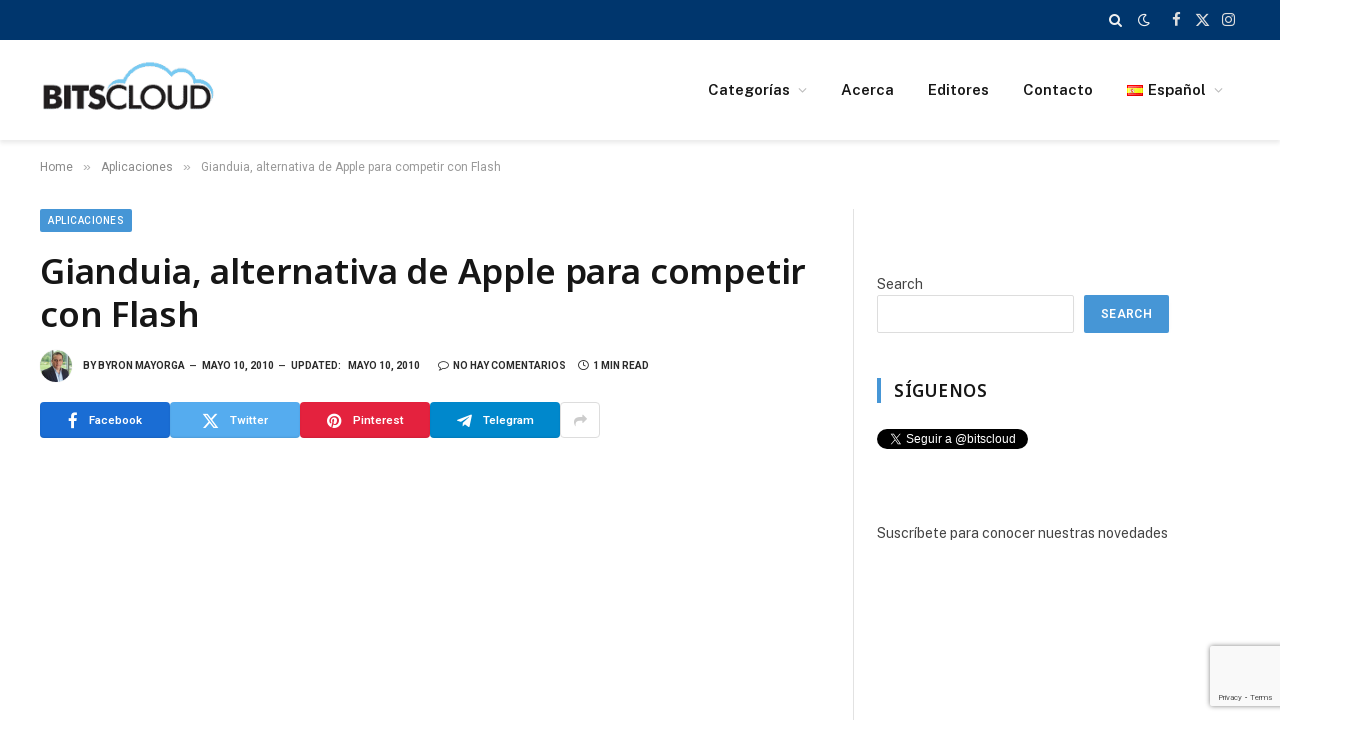

--- FILE ---
content_type: text/html; charset=UTF-8
request_url: https://bitscloud.com/gianduia-alternativa-apple-competir-flash/
body_size: 19858
content:

<!DOCTYPE html>
<html lang="es-ES" prefix="og: https://ogp.me/ns#" class="s-light site-s-light">

<head>

	<meta charset="UTF-8" />
	<meta name="viewport" content="width=device-width, initial-scale=1" />
	
<!-- Search Engine Optimization by Rank Math - https://rankmath.com/ -->
<title>Gianduia, alternativa de Apple para competir con Flash - BitsCloud</title><link rel="preload" as="font" href="https://bitscloud.com/wp-content/themes/smart-mag/css/icons/fonts/ts-icons.woff2?v3.2" type="font/woff2" crossorigin="anonymous" />
<meta name="description" content="Apple viene desarrollando una tecnología para crear aplicaciones web dinámicas con el objetivo de que se convierta en un estándar."/>
<meta name="robots" content="follow, index, max-snippet:-1, max-video-preview:-1, max-image-preview:large"/>
<link rel="canonical" href="https://bitscloud.com/gianduia-alternativa-apple-competir-flash/" />
<meta property="og:locale" content="es_ES" />
<meta property="og:type" content="article" />
<meta property="og:title" content="Gianduia, alternativa de Apple para competir con Flash - BitsCloud" />
<meta property="og:description" content="Apple viene desarrollando una tecnología para crear aplicaciones web dinámicas con el objetivo de que se convierta en un estándar." />
<meta property="og:url" content="https://bitscloud.com/gianduia-alternativa-apple-competir-flash/" />
<meta property="og:site_name" content="BitsCloud" />
<meta property="article:publisher" content="https://www.facebook.com/bitsloud" />
<meta property="article:tag" content="adobe" />
<meta property="article:tag" content="apple" />
<meta property="article:tag" content="flash" />
<meta property="article:tag" content="Gianduia" />
<meta property="article:tag" content="Steve Jobs" />
<meta property="article:tag" content="WWODC" />
<meta property="article:section" content="Aplicaciones" />
<meta property="og:updated_time" content="2010-05-10T17:04:09-05:00" />
<meta property="article:published_time" content="2010-05-10T16:39:22-05:00" />
<meta property="article:modified_time" content="2010-05-10T17:04:09-05:00" />
<meta name="twitter:card" content="summary_large_image" />
<meta name="twitter:title" content="Gianduia, alternativa de Apple para competir con Flash - BitsCloud" />
<meta name="twitter:description" content="Apple viene desarrollando una tecnología para crear aplicaciones web dinámicas con el objetivo de que se convierta en un estándar." />
<meta name="twitter:site" content="@bitscloud" />
<meta name="twitter:creator" content="@bmayorga" />
<meta name="twitter:label1" content="Written by" />
<meta name="twitter:data1" content="Byron Mayorga" />
<meta name="twitter:label2" content="Time to read" />
<meta name="twitter:data2" content="Less than a minute" />
<script type="application/ld+json" class="rank-math-schema">{"@context":"https://schema.org","@graph":[{"@type":["NewsMediaOrganization","Organization"],"@id":"https://bitscloud.com/#organization","name":"BitsCloud","url":"https://bitscloud.com","sameAs":["https://www.facebook.com/bitsloud","https://twitter.com/bitscloud"],"logo":{"@type":"ImageObject","@id":"https://bitscloud.com/#logo","url":"https://bitscloud.com/wp-content/uploads/2023/11/bitscloud-logo.png","contentUrl":"https://bitscloud.com/wp-content/uploads/2023/11/bitscloud-logo.png","caption":"BitsCloud","inLanguage":"es","width":"201","height":"90"}},{"@type":"WebSite","@id":"https://bitscloud.com/#website","url":"https://bitscloud.com","name":"BitsCloud","publisher":{"@id":"https://bitscloud.com/#organization"},"inLanguage":"es"},{"@type":"WebPage","@id":"https://bitscloud.com/gianduia-alternativa-apple-competir-flash/#webpage","url":"https://bitscloud.com/gianduia-alternativa-apple-competir-flash/","name":"Gianduia, alternativa de Apple para competir con Flash - BitsCloud","datePublished":"2010-05-10T16:39:22-05:00","dateModified":"2010-05-10T17:04:09-05:00","isPartOf":{"@id":"https://bitscloud.com/#website"},"inLanguage":"es"},{"@type":"Person","@id":"https://bitscloud.com/author/byron-mayorga/","name":"Byron Mayorga","description":"Conoce a Byron Mayorga, CEO de Intelgi y experto con m\u00e1s de 20 a\u00f1os en tecnolog\u00eda. Especialista en Inteligencia Artificial y transformaci\u00f3n digital en Latinoam\u00e9rica.","url":"https://bitscloud.com/author/byron-mayorga/","image":{"@type":"ImageObject","@id":"https://secure.gravatar.com/avatar/66a850b2285c2718f778cf93119fa9a0c5e37b5aa9bc3c5ff03544a09fd30e3e?s=96&amp;d=mm&amp;r=g","url":"https://secure.gravatar.com/avatar/66a850b2285c2718f778cf93119fa9a0c5e37b5aa9bc3c5ff03544a09fd30e3e?s=96&amp;d=mm&amp;r=g","caption":"Byron Mayorga","inLanguage":"es"},"sameAs":["http://twitter.com/bmayorga","https://twitter.com/bmayorga"],"worksFor":{"@id":"https://bitscloud.com/#organization"}},{"@type":"BlogPosting","headline":"Gianduia, alternativa de Apple para competir con Flash - BitsCloud","datePublished":"2010-05-10T16:39:22-05:00","dateModified":"2010-05-10T17:04:09-05:00","author":{"@id":"https://bitscloud.com/author/byron-mayorga/","name":"Byron Mayorga"},"publisher":{"@id":"https://bitscloud.com/#organization"},"description":"Apple viene desarrollando una tecnolog\u00eda para crear aplicaciones web din\u00e1micas con el objetivo de que se convierta en un est\u00e1ndar.","name":"Gianduia, alternativa de Apple para competir con Flash - BitsCloud","@id":"https://bitscloud.com/gianduia-alternativa-apple-competir-flash/#richSnippet","isPartOf":{"@id":"https://bitscloud.com/gianduia-alternativa-apple-competir-flash/#webpage"},"inLanguage":"es","mainEntityOfPage":{"@id":"https://bitscloud.com/gianduia-alternativa-apple-competir-flash/#webpage"}}]}</script>
<!-- /Rank Math WordPress SEO plugin -->

<link rel='dns-prefetch' href='//www.googletagmanager.com' />
<link rel='dns-prefetch' href='//fonts.googleapis.com' />
<link rel='dns-prefetch' href='//fundingchoicesmessages.google.com' />
<link rel="alternate" type="application/rss+xml" title="BitsCloud &raquo; Feed" href="https://bitscloud.com/feed/" />
<link rel="alternate" type="application/rss+xml" title="BitsCloud &raquo; Feed de los comentarios" href="https://bitscloud.com/comments/feed/" />
<link rel="alternate" type="application/rss+xml" title="BitsCloud &raquo; Comentario Gianduia, alternativa de Apple para competir con Flash del feed" href="https://bitscloud.com/gianduia-alternativa-apple-competir-flash/feed/" />
<link rel="alternate" title="oEmbed (JSON)" type="application/json+oembed" href="https://bitscloud.com/wp-json/oembed/1.0/embed?url=https%3A%2F%2Fbitscloud.com%2Fgianduia-alternativa-apple-competir-flash%2F&#038;lang=es" />
<link rel="alternate" title="oEmbed (XML)" type="text/xml+oembed" href="https://bitscloud.com/wp-json/oembed/1.0/embed?url=https%3A%2F%2Fbitscloud.com%2Fgianduia-alternativa-apple-competir-flash%2F&#038;format=xml&#038;lang=es" />
<style id='wp-img-auto-sizes-contain-inline-css' type='text/css'>
img:is([sizes=auto i],[sizes^="auto," i]){contain-intrinsic-size:3000px 1500px}
/*# sourceURL=wp-img-auto-sizes-contain-inline-css */
</style>
<style id='wp-emoji-styles-inline-css' type='text/css'>

	img.wp-smiley, img.emoji {
		display: inline !important;
		border: none !important;
		box-shadow: none !important;
		height: 1em !important;
		width: 1em !important;
		margin: 0 0.07em !important;
		vertical-align: -0.1em !important;
		background: none !important;
		padding: 0 !important;
	}
/*# sourceURL=wp-emoji-styles-inline-css */
</style>
<link rel='stylesheet' id='wp-block-library-css' href='https://bitscloud.com/wp-includes/css/dist/block-library/style.min.css?ver=d0fb9c87b454c2395ba2741ead453d2b' type='text/css' media='all' />
<style id='classic-theme-styles-inline-css' type='text/css'>
/*! This file is auto-generated */
.wp-block-button__link{color:#fff;background-color:#32373c;border-radius:9999px;box-shadow:none;text-decoration:none;padding:calc(.667em + 2px) calc(1.333em + 2px);font-size:1.125em}.wp-block-file__button{background:#32373c;color:#fff;text-decoration:none}
/*# sourceURL=/wp-includes/css/classic-themes.min.css */
</style>
<style id='global-styles-inline-css' type='text/css'>
:root{--wp--preset--aspect-ratio--square: 1;--wp--preset--aspect-ratio--4-3: 4/3;--wp--preset--aspect-ratio--3-4: 3/4;--wp--preset--aspect-ratio--3-2: 3/2;--wp--preset--aspect-ratio--2-3: 2/3;--wp--preset--aspect-ratio--16-9: 16/9;--wp--preset--aspect-ratio--9-16: 9/16;--wp--preset--color--black: #000000;--wp--preset--color--cyan-bluish-gray: #abb8c3;--wp--preset--color--white: #ffffff;--wp--preset--color--pale-pink: #f78da7;--wp--preset--color--vivid-red: #cf2e2e;--wp--preset--color--luminous-vivid-orange: #ff6900;--wp--preset--color--luminous-vivid-amber: #fcb900;--wp--preset--color--light-green-cyan: #7bdcb5;--wp--preset--color--vivid-green-cyan: #00d084;--wp--preset--color--pale-cyan-blue: #8ed1fc;--wp--preset--color--vivid-cyan-blue: #0693e3;--wp--preset--color--vivid-purple: #9b51e0;--wp--preset--gradient--vivid-cyan-blue-to-vivid-purple: linear-gradient(135deg,rgb(6,147,227) 0%,rgb(155,81,224) 100%);--wp--preset--gradient--light-green-cyan-to-vivid-green-cyan: linear-gradient(135deg,rgb(122,220,180) 0%,rgb(0,208,130) 100%);--wp--preset--gradient--luminous-vivid-amber-to-luminous-vivid-orange: linear-gradient(135deg,rgb(252,185,0) 0%,rgb(255,105,0) 100%);--wp--preset--gradient--luminous-vivid-orange-to-vivid-red: linear-gradient(135deg,rgb(255,105,0) 0%,rgb(207,46,46) 100%);--wp--preset--gradient--very-light-gray-to-cyan-bluish-gray: linear-gradient(135deg,rgb(238,238,238) 0%,rgb(169,184,195) 100%);--wp--preset--gradient--cool-to-warm-spectrum: linear-gradient(135deg,rgb(74,234,220) 0%,rgb(151,120,209) 20%,rgb(207,42,186) 40%,rgb(238,44,130) 60%,rgb(251,105,98) 80%,rgb(254,248,76) 100%);--wp--preset--gradient--blush-light-purple: linear-gradient(135deg,rgb(255,206,236) 0%,rgb(152,150,240) 100%);--wp--preset--gradient--blush-bordeaux: linear-gradient(135deg,rgb(254,205,165) 0%,rgb(254,45,45) 50%,rgb(107,0,62) 100%);--wp--preset--gradient--luminous-dusk: linear-gradient(135deg,rgb(255,203,112) 0%,rgb(199,81,192) 50%,rgb(65,88,208) 100%);--wp--preset--gradient--pale-ocean: linear-gradient(135deg,rgb(255,245,203) 0%,rgb(182,227,212) 50%,rgb(51,167,181) 100%);--wp--preset--gradient--electric-grass: linear-gradient(135deg,rgb(202,248,128) 0%,rgb(113,206,126) 100%);--wp--preset--gradient--midnight: linear-gradient(135deg,rgb(2,3,129) 0%,rgb(40,116,252) 100%);--wp--preset--font-size--small: 13px;--wp--preset--font-size--medium: 20px;--wp--preset--font-size--large: 36px;--wp--preset--font-size--x-large: 42px;--wp--preset--spacing--20: 0.44rem;--wp--preset--spacing--30: 0.67rem;--wp--preset--spacing--40: 1rem;--wp--preset--spacing--50: 1.5rem;--wp--preset--spacing--60: 2.25rem;--wp--preset--spacing--70: 3.38rem;--wp--preset--spacing--80: 5.06rem;--wp--preset--shadow--natural: 6px 6px 9px rgba(0, 0, 0, 0.2);--wp--preset--shadow--deep: 12px 12px 50px rgba(0, 0, 0, 0.4);--wp--preset--shadow--sharp: 6px 6px 0px rgba(0, 0, 0, 0.2);--wp--preset--shadow--outlined: 6px 6px 0px -3px rgb(255, 255, 255), 6px 6px rgb(0, 0, 0);--wp--preset--shadow--crisp: 6px 6px 0px rgb(0, 0, 0);}:where(.is-layout-flex){gap: 0.5em;}:where(.is-layout-grid){gap: 0.5em;}body .is-layout-flex{display: flex;}.is-layout-flex{flex-wrap: wrap;align-items: center;}.is-layout-flex > :is(*, div){margin: 0;}body .is-layout-grid{display: grid;}.is-layout-grid > :is(*, div){margin: 0;}:where(.wp-block-columns.is-layout-flex){gap: 2em;}:where(.wp-block-columns.is-layout-grid){gap: 2em;}:where(.wp-block-post-template.is-layout-flex){gap: 1.25em;}:where(.wp-block-post-template.is-layout-grid){gap: 1.25em;}.has-black-color{color: var(--wp--preset--color--black) !important;}.has-cyan-bluish-gray-color{color: var(--wp--preset--color--cyan-bluish-gray) !important;}.has-white-color{color: var(--wp--preset--color--white) !important;}.has-pale-pink-color{color: var(--wp--preset--color--pale-pink) !important;}.has-vivid-red-color{color: var(--wp--preset--color--vivid-red) !important;}.has-luminous-vivid-orange-color{color: var(--wp--preset--color--luminous-vivid-orange) !important;}.has-luminous-vivid-amber-color{color: var(--wp--preset--color--luminous-vivid-amber) !important;}.has-light-green-cyan-color{color: var(--wp--preset--color--light-green-cyan) !important;}.has-vivid-green-cyan-color{color: var(--wp--preset--color--vivid-green-cyan) !important;}.has-pale-cyan-blue-color{color: var(--wp--preset--color--pale-cyan-blue) !important;}.has-vivid-cyan-blue-color{color: var(--wp--preset--color--vivid-cyan-blue) !important;}.has-vivid-purple-color{color: var(--wp--preset--color--vivid-purple) !important;}.has-black-background-color{background-color: var(--wp--preset--color--black) !important;}.has-cyan-bluish-gray-background-color{background-color: var(--wp--preset--color--cyan-bluish-gray) !important;}.has-white-background-color{background-color: var(--wp--preset--color--white) !important;}.has-pale-pink-background-color{background-color: var(--wp--preset--color--pale-pink) !important;}.has-vivid-red-background-color{background-color: var(--wp--preset--color--vivid-red) !important;}.has-luminous-vivid-orange-background-color{background-color: var(--wp--preset--color--luminous-vivid-orange) !important;}.has-luminous-vivid-amber-background-color{background-color: var(--wp--preset--color--luminous-vivid-amber) !important;}.has-light-green-cyan-background-color{background-color: var(--wp--preset--color--light-green-cyan) !important;}.has-vivid-green-cyan-background-color{background-color: var(--wp--preset--color--vivid-green-cyan) !important;}.has-pale-cyan-blue-background-color{background-color: var(--wp--preset--color--pale-cyan-blue) !important;}.has-vivid-cyan-blue-background-color{background-color: var(--wp--preset--color--vivid-cyan-blue) !important;}.has-vivid-purple-background-color{background-color: var(--wp--preset--color--vivid-purple) !important;}.has-black-border-color{border-color: var(--wp--preset--color--black) !important;}.has-cyan-bluish-gray-border-color{border-color: var(--wp--preset--color--cyan-bluish-gray) !important;}.has-white-border-color{border-color: var(--wp--preset--color--white) !important;}.has-pale-pink-border-color{border-color: var(--wp--preset--color--pale-pink) !important;}.has-vivid-red-border-color{border-color: var(--wp--preset--color--vivid-red) !important;}.has-luminous-vivid-orange-border-color{border-color: var(--wp--preset--color--luminous-vivid-orange) !important;}.has-luminous-vivid-amber-border-color{border-color: var(--wp--preset--color--luminous-vivid-amber) !important;}.has-light-green-cyan-border-color{border-color: var(--wp--preset--color--light-green-cyan) !important;}.has-vivid-green-cyan-border-color{border-color: var(--wp--preset--color--vivid-green-cyan) !important;}.has-pale-cyan-blue-border-color{border-color: var(--wp--preset--color--pale-cyan-blue) !important;}.has-vivid-cyan-blue-border-color{border-color: var(--wp--preset--color--vivid-cyan-blue) !important;}.has-vivid-purple-border-color{border-color: var(--wp--preset--color--vivid-purple) !important;}.has-vivid-cyan-blue-to-vivid-purple-gradient-background{background: var(--wp--preset--gradient--vivid-cyan-blue-to-vivid-purple) !important;}.has-light-green-cyan-to-vivid-green-cyan-gradient-background{background: var(--wp--preset--gradient--light-green-cyan-to-vivid-green-cyan) !important;}.has-luminous-vivid-amber-to-luminous-vivid-orange-gradient-background{background: var(--wp--preset--gradient--luminous-vivid-amber-to-luminous-vivid-orange) !important;}.has-luminous-vivid-orange-to-vivid-red-gradient-background{background: var(--wp--preset--gradient--luminous-vivid-orange-to-vivid-red) !important;}.has-very-light-gray-to-cyan-bluish-gray-gradient-background{background: var(--wp--preset--gradient--very-light-gray-to-cyan-bluish-gray) !important;}.has-cool-to-warm-spectrum-gradient-background{background: var(--wp--preset--gradient--cool-to-warm-spectrum) !important;}.has-blush-light-purple-gradient-background{background: var(--wp--preset--gradient--blush-light-purple) !important;}.has-blush-bordeaux-gradient-background{background: var(--wp--preset--gradient--blush-bordeaux) !important;}.has-luminous-dusk-gradient-background{background: var(--wp--preset--gradient--luminous-dusk) !important;}.has-pale-ocean-gradient-background{background: var(--wp--preset--gradient--pale-ocean) !important;}.has-electric-grass-gradient-background{background: var(--wp--preset--gradient--electric-grass) !important;}.has-midnight-gradient-background{background: var(--wp--preset--gradient--midnight) !important;}.has-small-font-size{font-size: var(--wp--preset--font-size--small) !important;}.has-medium-font-size{font-size: var(--wp--preset--font-size--medium) !important;}.has-large-font-size{font-size: var(--wp--preset--font-size--large) !important;}.has-x-large-font-size{font-size: var(--wp--preset--font-size--x-large) !important;}
:where(.wp-block-post-template.is-layout-flex){gap: 1.25em;}:where(.wp-block-post-template.is-layout-grid){gap: 1.25em;}
:where(.wp-block-term-template.is-layout-flex){gap: 1.25em;}:where(.wp-block-term-template.is-layout-grid){gap: 1.25em;}
:where(.wp-block-columns.is-layout-flex){gap: 2em;}:where(.wp-block-columns.is-layout-grid){gap: 2em;}
:root :where(.wp-block-pullquote){font-size: 1.5em;line-height: 1.6;}
/*# sourceURL=global-styles-inline-css */
</style>
<link rel='stylesheet' id='contact-form-7-css' href='https://bitscloud.com/wp-content/plugins/contact-form-7/includes/css/styles.css?ver=6.1.4' type='text/css' media='all' />
<link rel='stylesheet' id='smartmag-core-css' href='https://bitscloud.com/wp-content/themes/smart-mag/style.css?ver=10.3.2' type='text/css' media='all' />
<style id='smartmag-core-inline-css' type='text/css'>
:root { --c-main: #4696d6;
--c-main-rgb: 70,150,214;
--ui-font: "Roboto", system-ui, -apple-system, "Segoe UI", Arial, sans-serif;
--title-font: "Roboto", system-ui, -apple-system, "Segoe UI", Arial, sans-serif;
--h-font: "Roboto", system-ui, -apple-system, "Segoe UI", Arial, sans-serif;
--title-font: "Noto Sans", system-ui, -apple-system, "Segoe UI", Arial, sans-serif;
--h-font: "Noto Sans", system-ui, -apple-system, "Segoe UI", Arial, sans-serif;
--title-size-xs: 15px;
--c-post-meta: #2b2b2b;
--c-excerpts: #2b2b2b;
--excerpt-size: 14px; }
.post-title:not(._) { font-weight: 600; }
:root { --wrap-padding: 36px; }
:root { --sidebar-pad: 30px; --sidebar-sep-pad: 30px; }
.main-sidebar .widget, .ts-sidebar .widget { margin-bottom: 45px; }
.smart-head-main { --c-shadow: rgba(114,114,114,0.15); }
.smart-head-main .smart-head-top { background-color: #00366d; }
.smart-head-main .smart-head-mid { --head-h: 100px; }
.navigation { font-family: var(--body-font); }
.smart-head-main .spc-social { --spc-social-fs: 15px; }
.smart-head-main .search-icon { --item-mr: 7px; }
.smart-head-mobile { --search-icon-size: 18px; }
.smart-head-mobile .offcanvas-toggle { transform: scale(.8); }
.upper-footer .block-head { --line-weight: 2px; }
.post-meta .meta-item, .post-meta .text-in { font-size: 10px; font-weight: bold; text-transform: uppercase; }
.post-meta .text-in, .post-meta .post-cat > a { font-size: 10px; }
.post-meta .post-cat > a { font-weight: bold; text-transform: uppercase; }
.post-meta .post-author > a { font-weight: bold; text-transform: uppercase; }
.s-light .block-wrap.s-dark { --c-post-meta: var(--c-contrast-450); }
.s-dark, .s-light .block-wrap.s-dark { --c-post-meta: #ffffff; }
.post-meta .post-author > a { color: #2b2b2b; }
.s-dark .post-meta .post-author > a { color: #ffffff; }
.s-dark .post-meta .post-cat > a { color: #ffffff; }
.l-post { --media-radius: 3px; }
.s-dark { --c-excerpts: #e2e2e2; }
.cat-labels .category { font-size: 10px; letter-spacing: 0.05em; border-radius: 2px; padding-top: 1px; }
.loop-grid-base .post-title { font-size: 17px; }
.loop-grid-sm .post-title { font-size: 15px; }
.has-nums-a .l-post .post-title:before,
.has-nums-b .l-post .content:before { font-size: 30px; font-weight: normal; }
.has-nums-c .l-post .post-title:before,
.has-nums-c .l-post .content:before { font-size: 18px; font-weight: bold; }
.loop-list .post-title { font-size: 20px; }
.loop-overlay .post-title { font-size: 24px; }
.post-share-float .service { width: 40px; height: 38px; margin-bottom: 6px; border-radius: 3px; }
.post-share-b:not(.is-not-global) { --service-height: 36px; --service-width: 130px; --service-min-width: initial; --service-b-radius: 4px; }
.post-share-b:not(.is-not-global) .service .label { font-size: 11.5px; }
.site-s-light .s-head-modern .sub-title { color: #6d6d6d; }
@media (min-width: 1200px) { .entry-content { font-size: 16px; } }
@media (min-width: 768px) and (max-width: 940px) { .ts-contain, .main { padding-left: 35px; padding-right: 35px; }
.layout-boxed-inner { --wrap-padding: 35px; }
:root { --wrap-padding: 35px; } }
@media (max-width: 767px) { .ts-contain, .main { padding-left: 25px; padding-right: 25px; }
.layout-boxed-inner { --wrap-padding: 25px; }
:root { --wrap-padding: 25px; }
.entry-content { font-size: 15px; } }
@media (min-width: 940px) and (max-width: 1300px) { :root { --wrap-padding: min(36px, 5vw); } }


/*# sourceURL=smartmag-core-inline-css */
</style>
<link rel='stylesheet' id='smartmag-fonts-css' href='https://fonts.googleapis.com/css?family=Public+Sans%3A400%2C400i%2C500%2C600%2C700&#038;display=swap' type='text/css' media='all' />
<link rel='stylesheet' id='smartmag-magnific-popup-css' href='https://bitscloud.com/wp-content/themes/smart-mag/css/lightbox.css?ver=10.3.2' type='text/css' media='all' />
<link rel='stylesheet' id='smartmag-icons-css' href='https://bitscloud.com/wp-content/themes/smart-mag/css/icons/icons.css?ver=10.3.2' type='text/css' media='all' />
<link rel='stylesheet' id='smart-mag-child-css' href='https://bitscloud.com/wp-content/themes/smart-mag-child/style.css?ver=1.0' type='text/css' media='all' />
<link rel='stylesheet' id='smartmag-gfonts-custom-css' href='https://fonts.googleapis.com/css?family=Roboto%3A400%2C500%2C600%2C700%7CNoto+Sans%3A400%2C500%2C600%2C700%7CPublic+Sans%3A400%2C500%2C600%2C700&#038;display=swap' type='text/css' media='all' />
<script type="text/javascript" id="smartmag-lazy-inline-js-after">
/* <![CDATA[ */
/**
 * @copyright ThemeSphere
 * @preserve
 */
var BunyadLazy={};BunyadLazy.load=function(){function a(e,n){var t={};e.dataset.bgset&&e.dataset.sizes?(t.sizes=e.dataset.sizes,t.srcset=e.dataset.bgset):t.src=e.dataset.bgsrc,function(t){var a=t.dataset.ratio;if(0<a){const e=t.parentElement;if(e.classList.contains("media-ratio")){const n=e.style;n.getPropertyValue("--a-ratio")||(n.paddingBottom=100/a+"%")}}}(e);var a,o=document.createElement("img");for(a in o.onload=function(){var t="url('"+(o.currentSrc||o.src)+"')",a=e.style;a.backgroundImage!==t&&requestAnimationFrame(()=>{a.backgroundImage=t,n&&n()}),o.onload=null,o.onerror=null,o=null},o.onerror=o.onload,t)o.setAttribute(a,t[a]);o&&o.complete&&0<o.naturalWidth&&o.onload&&o.onload()}function e(t){t.dataset.loaded||a(t,()=>{document.dispatchEvent(new Event("lazyloaded")),t.dataset.loaded=1})}function n(t){"complete"===document.readyState?t():window.addEventListener("load",t)}return{initEarly:function(){var t,a=()=>{document.querySelectorAll(".img.bg-cover:not(.lazyload)").forEach(e)};"complete"!==document.readyState?(t=setInterval(a,150),n(()=>{a(),clearInterval(t)})):a()},callOnLoad:n,initBgImages:function(t){t&&n(()=>{document.querySelectorAll(".img.bg-cover").forEach(e)})},bgLoad:a}}(),BunyadLazy.load.initEarly();
//# sourceURL=smartmag-lazy-inline-js-after
/* ]]> */
</script>

<!-- Fragmento de código de la etiqueta de Google (gtag.js) añadida por Site Kit -->
<!-- Fragmento de código de Google Analytics añadido por Site Kit -->
<script type="text/javascript" src="https://www.googletagmanager.com/gtag/js?id=GT-NCLVHD4" id="google_gtagjs-js" async></script>
<script type="text/javascript" id="google_gtagjs-js-after">
/* <![CDATA[ */
window.dataLayer = window.dataLayer || [];function gtag(){dataLayer.push(arguments);}
gtag("set","linker",{"domains":["bitscloud.com"]});
gtag("js", new Date());
gtag("set", "developer_id.dZTNiMT", true);
gtag("config", "GT-NCLVHD4", {"googlesitekit_post_date":"20100510","googlesitekit_post_author":"Byron Mayorga"});
//# sourceURL=google_gtagjs-js-after
/* ]]> */
</script>
<script type="text/javascript" src="https://bitscloud.com/wp-includes/js/jquery/jquery.min.js?ver=3.7.1" id="jquery-core-js"></script>
<script type="text/javascript" src="https://bitscloud.com/wp-includes/js/jquery/jquery-migrate.min.js?ver=3.4.1" id="jquery-migrate-js"></script>
<link rel="https://api.w.org/" href="https://bitscloud.com/wp-json/" /><link rel="alternate" title="JSON" type="application/json" href="https://bitscloud.com/wp-json/wp/v2/posts/7520" /><link rel="EditURI" type="application/rsd+xml" title="RSD" href="https://bitscloud.com/xmlrpc.php?rsd" />

<link rel='shortlink' href='https://bitscloud.com/?p=7520' />
<meta name="generator" content="Site Kit by Google 1.170.0" />
		<script>
		var BunyadSchemeKey = 'bunyad-scheme';
		(() => {
			const d = document.documentElement;
			const c = d.classList;
			var scheme = localStorage.getItem(BunyadSchemeKey);
			
			if (scheme) {
				d.dataset.origClass = c;
				scheme === 'dark' ? c.remove('s-light', 'site-s-light') : c.remove('s-dark', 'site-s-dark');
				c.add('site-s-' + scheme, 's-' + scheme);
			}
		})();
		</script>
		
<!-- Metaetiquetas de Google AdSense añadidas por Site Kit -->
<meta name="google-adsense-platform-account" content="ca-host-pub-2644536267352236">
<meta name="google-adsense-platform-domain" content="sitekit.withgoogle.com">
<!-- Acabar con las metaetiquetas de Google AdSense añadidas por Site Kit -->
<meta name="generator" content="Elementor 3.34.2; features: e_font_icon_svg, additional_custom_breakpoints; settings: css_print_method-external, google_font-enabled, font_display-swap">
			<style>
				.e-con.e-parent:nth-of-type(n+4):not(.e-lazyloaded):not(.e-no-lazyload),
				.e-con.e-parent:nth-of-type(n+4):not(.e-lazyloaded):not(.e-no-lazyload) * {
					background-image: none !important;
				}
				@media screen and (max-height: 1024px) {
					.e-con.e-parent:nth-of-type(n+3):not(.e-lazyloaded):not(.e-no-lazyload),
					.e-con.e-parent:nth-of-type(n+3):not(.e-lazyloaded):not(.e-no-lazyload) * {
						background-image: none !important;
					}
				}
				@media screen and (max-height: 640px) {
					.e-con.e-parent:nth-of-type(n+2):not(.e-lazyloaded):not(.e-no-lazyload),
					.e-con.e-parent:nth-of-type(n+2):not(.e-lazyloaded):not(.e-no-lazyload) * {
						background-image: none !important;
					}
				}
			</style>
			<script id='nitro-telemetry-meta' nitro-exclude>window.NPTelemetryMetadata={missReason: (!window.NITROPACK_STATE ? 'cache not found' : 'hit'),pageType: 'post',isEligibleForOptimization: true,}</script><script id='nitro-generic' nitro-exclude>(()=>{window.NitroPack=window.NitroPack||{coreVersion:"na",isCounted:!1};let e=document.createElement("script");if(e.src="https://nitroscripts.com/UCbDMkedbwIqeXoLjjZDpNiDsfGxMOpd",e.async=!0,e.id="nitro-script",document.head.appendChild(e),!window.NitroPack.isCounted){window.NitroPack.isCounted=!0;let t=()=>{navigator.sendBeacon("https://to.getnitropack.com/p",JSON.stringify({siteId:"UCbDMkedbwIqeXoLjjZDpNiDsfGxMOpd",url:window.location.href,isOptimized:!!window.IS_NITROPACK,coreVersion:"na",missReason:window.NPTelemetryMetadata?.missReason||"",pageType:window.NPTelemetryMetadata?.pageType||"",isEligibleForOptimization:!!window.NPTelemetryMetadata?.isEligibleForOptimization}))};(()=>{let e=()=>new Promise(e=>{"complete"===document.readyState?e():window.addEventListener("load",e)}),i=()=>new Promise(e=>{document.prerendering?document.addEventListener("prerenderingchange",e,{once:!0}):e()}),a=async()=>{await i(),await e(),t()};a()})(),window.addEventListener("pageshow",e=>{if(e.persisted){let i=document.prerendering||self.performance?.getEntriesByType?.("navigation")[0]?.activationStart>0;"visible"!==document.visibilityState||i||t()}})}})();</script>
<!-- Fragmento de código de Google Tag Manager añadido por Site Kit -->
<script type="text/javascript">
/* <![CDATA[ */

			( function( w, d, s, l, i ) {
				w[l] = w[l] || [];
				w[l].push( {'gtm.start': new Date().getTime(), event: 'gtm.js'} );
				var f = d.getElementsByTagName( s )[0],
					j = d.createElement( s ), dl = l != 'dataLayer' ? '&l=' + l : '';
				j.async = true;
				j.src = 'https://www.googletagmanager.com/gtm.js?id=' + i + dl;
				f.parentNode.insertBefore( j, f );
			} )( window, document, 'script', 'dataLayer', 'GTM-WXTJL7PH' );
			
/* ]]> */
</script>

<!-- Final del fragmento de código de Google Tag Manager añadido por Site Kit -->
<link rel="icon" href="https://bitscloud.com/wp-content/uploads/2025/06/cropped-favicon-32x32-1.png" sizes="32x32" />
<link rel="icon" href="https://bitscloud.com/wp-content/uploads/2025/06/cropped-favicon-32x32-1.png" sizes="192x192" />
<link rel="apple-touch-icon" href="https://bitscloud.com/wp-content/uploads/2025/06/cropped-favicon-32x32-1.png" />
<meta name="msapplication-TileImage" content="https://bitscloud.com/wp-content/uploads/2025/06/cropped-favicon-32x32-1.png" />


</head>

<body class="wp-singular post-template-default single single-post postid-7520 single-format-standard wp-theme-smart-mag wp-child-theme-smart-mag-child right-sidebar post-layout-modern post-cat-3 has-lb has-lb-sm ts-img-hov-fade has-sb-sep layout-normal elementor-default elementor-kit-17351">

		<!-- Fragmento de código de Google Tag Manager (noscript) añadido por Site Kit -->
		<noscript>
			<iframe src="https://www.googletagmanager.com/ns.html?id=GTM-WXTJL7PH" height="0" width="0" style="display:none;visibility:hidden"></iframe>
		</noscript>
		<!-- Final del fragmento de código de Google Tag Manager (noscript) añadido por Site Kit -->
		

<div class="main-wrap">

	
<div class="off-canvas-backdrop"></div>
<div class="mobile-menu-container off-canvas s-dark hide-menu-lg" id="off-canvas">

	<div class="off-canvas-head">
		<a href="#" class="close">
			<span class="visuallyhidden">Close Menu</span>
			<i class="tsi tsi-times"></i>
		</a>

		<div class="ts-logo">
					</div>
	</div>

	<div class="off-canvas-content">

					<ul class="mobile-menu"></ul>
		
		
		
		<div class="spc-social-block spc-social spc-social-b smart-head-social">
		
			
				<a href="https://www.facebook.com/bitscloud/" class="link service s-facebook" target="_blank" rel="nofollow noopener">
					<i class="icon tsi tsi-facebook"></i>					<span class="visuallyhidden">Facebook</span>
				</a>
									
			
				<a href="https://www.x.com/bitscloud/" class="link service s-twitter" target="_blank" rel="nofollow noopener">
					<i class="icon tsi tsi-twitter"></i>					<span class="visuallyhidden">X (Twitter)</span>
				</a>
									
			
				<a href="https://www.instagram.com/bitscloudcom/" class="link service s-instagram" target="_blank" rel="nofollow noopener">
					<i class="icon tsi tsi-instagram"></i>					<span class="visuallyhidden">Instagram</span>
				</a>
									
			
		</div>

		
	</div>

</div>
<div class="smart-head smart-head-a smart-head-main" id="smart-head" data-sticky="auto" data-sticky-type="smart" data-sticky-full>
	
	<div class="smart-head-row smart-head-top s-dark smart-head-row-full">

		<div class="inner wrap">

							
				<div class="items items-left empty">
								</div>

							
				<div class="items items-center empty">
								</div>

							
				<div class="items items-right ">
				

	<a href="#" class="search-icon has-icon-only is-icon" title="Search">
		<i class="tsi tsi-search"></i>
	</a>


<div class="scheme-switcher has-icon-only">
	<a href="#" class="toggle is-icon toggle-dark" title="Switch to Dark Design - easier on eyes.">
		<i class="icon tsi tsi-moon"></i>
	</a>
	<a href="#" class="toggle is-icon toggle-light" title="Switch to Light Design.">
		<i class="icon tsi tsi-bright"></i>
	</a>
</div>
		<div class="spc-social-block spc-social spc-social-a smart-head-social">
		
			
				<a href="https://www.facebook.com/bitscloud/" class="link service s-facebook" target="_blank" rel="nofollow noopener">
					<i class="icon tsi tsi-facebook"></i>					<span class="visuallyhidden">Facebook</span>
				</a>
									
			
				<a href="https://www.x.com/bitscloud/" class="link service s-twitter" target="_blank" rel="nofollow noopener">
					<i class="icon tsi tsi-twitter"></i>					<span class="visuallyhidden">X (Twitter)</span>
				</a>
									
			
				<a href="https://www.instagram.com/bitscloudcom/" class="link service s-instagram" target="_blank" rel="nofollow noopener">
					<i class="icon tsi tsi-instagram"></i>					<span class="visuallyhidden">Instagram</span>
				</a>
									
			
		</div>

						</div>

						
		</div>
	</div>

	
	<div class="smart-head-row smart-head-mid is-light smart-head-row-full">

		<div class="inner wrap">

							
				<div class="items items-left ">
					<a href="https://bitscloud.com/" title="BitsCloud" rel="home" class="logo-link ts-logo logo-is-image">
		<span>
			
				
					<img src="https://bitscloud.com/wp-content/uploads/2024/01/bitscloud-logo-dark.png" class="logo-image logo-image-dark" alt="BitsCloud" width="201" height="90"/><img src="https://bitscloud.com/wp-content/uploads/2025/05/bitscloud-logo.png" class="logo-image" alt="BitsCloud" srcset="https://bitscloud.com/wp-content/uploads/2025/05/bitscloud-logo.png ,https://bitscloud.com/wp-content/uploads/2023/11/bitscloud-logo.png 2x" width="201" height="90"/>
									 
					</span>
	</a>				</div>

							
				<div class="items items-center empty">
								</div>

							
				<div class="items items-right ">
					<div class="nav-wrap">
		<nav class="navigation navigation-main nav-hov-a">
			<ul id="menu-top" class="menu"><li id="menu-item-16169" class="menu-item menu-item-type-custom menu-item-object-custom menu-item-has-children menu-item-16169"><a href="#">Categorías</a>
<ul class="sub-menu">
	<li id="menu-item-16159" class="menu-item menu-item-type-taxonomy menu-item-object-category current-post-ancestor current-menu-parent current-custom-parent menu-cat-3 menu-item-16159"><a href="https://bitscloud.com/category/aplicaciones/">Aplicaciones</a></li>
	<li id="menu-item-16160" class="menu-item menu-item-type-taxonomy menu-item-object-category current-post-ancestor current-menu-parent current-custom-parent menu-cat-7 menu-item-16160"><a href="https://bitscloud.com/category/uncategorized-en/">Uncategorized</a></li>
	<li id="menu-item-16161" class="menu-item menu-item-type-taxonomy menu-item-object-category current-post-ancestor current-menu-parent current-custom-parent menu-cat-6 menu-item-16161"><a href="https://bitscloud.com/category/gadgets-es/">Gadgets</a></li>
	<li id="menu-item-16162" class="menu-item menu-item-type-taxonomy menu-item-object-category current-post-ancestor current-menu-parent current-custom-parent menu-cat-9 menu-item-16162"><a href="https://bitscloud.com/category/negocios/">Negocios</a></li>
	<li id="menu-item-16163" class="menu-item menu-item-type-taxonomy menu-item-object-category menu-cat-5 menu-item-16163"><a href="https://bitscloud.com/category/comunicacion/">Comunicación</a></li>
	<li id="menu-item-16164" class="menu-item menu-item-type-taxonomy menu-item-object-category menu-cat-1606 menu-item-16164"><a href="https://bitscloud.com/category/entretenimiento/">Entretenimiento</a></li>
	<li id="menu-item-16165" class="menu-item menu-item-type-taxonomy menu-item-object-category menu-cat-12 menu-item-16165"><a href="https://bitscloud.com/category/seguridad/">Seguridad</a></li>
	<li id="menu-item-16166" class="menu-item menu-item-type-taxonomy menu-item-object-category menu-cat-4 menu-item-16166"><a href="https://bitscloud.com/category/ciencia/">Ciencia</a></li>
	<li id="menu-item-16167" class="menu-item menu-item-type-taxonomy menu-item-object-category menu-cat-13 menu-item-16167"><a href="https://bitscloud.com/category/video/">Video</a></li>
</ul>
</li>
<li id="menu-item-15536" class="menu-item menu-item-type-post_type menu-item-object-page menu-item-15536"><a href="https://bitscloud.com/acerca-de-este-blog/">Acerca</a></li>
<li id="menu-item-15537" class="menu-item menu-item-type-post_type menu-item-object-page menu-item-15537"><a href="https://bitscloud.com/acerca-de-este-blog/editores/">Editores</a></li>
<li id="menu-item-15538" class="menu-item menu-item-type-post_type menu-item-object-page menu-item-15538"><a href="https://bitscloud.com/contacto/">Contacto</a></li>
<li id="menu-item-17133" class="pll-parent-menu-item menu-item menu-item-type-custom menu-item-object-custom current-menu-parent menu-item-has-children menu-item-17133"><a href="#pll_switcher"><img src="[data-uri]" alt="" width="16" height="11" style="width: 16px; height: 11px;" /><span style="margin-left:0.3em;">Español</span></a>
<ul class="sub-menu">
	<li id="menu-item-17133-en" class="lang-item lang-item-2238 lang-item-en no-translation lang-item-first menu-item menu-item-type-custom menu-item-object-custom menu-item-17133-en"><a href="https://bitscloud.com/en/" hreflang="en-US" lang="en-US"><img loading="lazy" src="[data-uri]" alt="" width="16" height="11" style="width: 16px; height: 11px;" /><span style="margin-left:0.3em;">English</span></a></li>
	<li id="menu-item-17133-es" class="lang-item lang-item-2241 lang-item-es current-lang menu-item menu-item-type-custom menu-item-object-custom menu-item-17133-es"><a href="https://bitscloud.com/gianduia-alternativa-apple-competir-flash/" hreflang="es-ES" lang="es-ES"><img src="[data-uri]" alt="" width="16" height="11" style="width: 16px; height: 11px;" /><span style="margin-left:0.3em;">Español</span></a></li>
</ul>
</li>
</ul>		</nav>
	</div>
				</div>

						
		</div>
	</div>

	</div>
<div class="smart-head smart-head-a smart-head-mobile" id="smart-head-mobile" data-sticky="mid" data-sticky-type="smart" data-sticky-full>
	
	<div class="smart-head-row smart-head-mid smart-head-row-3 s-dark smart-head-row-full">

		<div class="inner wrap">

							
				<div class="items items-left ">
				
<button class="offcanvas-toggle has-icon" type="button" aria-label="Menu">
	<span class="hamburger-icon hamburger-icon-a">
		<span class="inner"></span>
	</span>
</button>				</div>

							
				<div class="items items-center ">
					<a href="https://bitscloud.com/" title="BitsCloud" rel="home" class="logo-link ts-logo logo-is-image">
		<span>
			
				
					<img src="https://bitscloud.com/wp-content/uploads/2024/01/bitscloud-logo-dark.png" class="logo-image logo-image-dark" alt="BitsCloud" width="201" height="90"/><img src="https://bitscloud.com/wp-content/uploads/2025/05/bitscloud-logo.png" class="logo-image" alt="BitsCloud" srcset="https://bitscloud.com/wp-content/uploads/2025/05/bitscloud-logo.png ,https://bitscloud.com/wp-content/uploads/2023/11/bitscloud-logo.png 2x" width="201" height="90"/>
									 
					</span>
	</a>				</div>

							
				<div class="items items-right ">
				
<div class="scheme-switcher has-icon-only">
	<a href="#" class="toggle is-icon toggle-dark" title="Switch to Dark Design - easier on eyes.">
		<i class="icon tsi tsi-moon"></i>
	</a>
	<a href="#" class="toggle is-icon toggle-light" title="Switch to Light Design.">
		<i class="icon tsi tsi-bright"></i>
	</a>
</div>

	<a href="#" class="search-icon has-icon-only is-icon" title="Search">
		<i class="tsi tsi-search"></i>
	</a>

				</div>

						
		</div>
	</div>

	</div>
<nav class="breadcrumbs is-full-width breadcrumbs-a" id="breadcrumb"><div class="inner ts-contain "><span><a href="https://bitscloud.com/"><span>Home</span></a></span><span class="delim">&raquo;</span><span><a href="https://bitscloud.com/category/aplicaciones/"><span>Aplicaciones</span></a></span><span class="delim">&raquo;</span><span class="current">Gianduia, alternativa de Apple para competir con Flash</span></div></nav>
<div class="main ts-contain cf right-sidebar">
	
		

<div class="ts-row">
	<div class="col-8 main-content s-post-contain">

					<div class="the-post-header s-head-modern s-head-modern-a">
	<div class="post-meta post-meta-a post-meta-left post-meta-single has-below"><div class="post-meta-items meta-above"><span class="meta-item cat-labels">
						
						<a href="https://bitscloud.com/category/aplicaciones/" class="category term-color-3" rel="category">Aplicaciones</a>
					</span>
					</div><h1 class="is-title post-title">Gianduia, alternativa de Apple para competir con Flash</h1><div class="post-meta-items meta-below has-author-img"><span class="meta-item post-author has-img"><img alt='Byron Mayorga' src='https://secure.gravatar.com/avatar/66a850b2285c2718f778cf93119fa9a0c5e37b5aa9bc3c5ff03544a09fd30e3e?s=32&#038;d=mm&#038;r=g' srcset='https://secure.gravatar.com/avatar/66a850b2285c2718f778cf93119fa9a0c5e37b5aa9bc3c5ff03544a09fd30e3e?s=64&#038;d=mm&#038;r=g 2x' class='avatar avatar-32 photo' height='32' width='32' decoding='async'/><span class="by">By</span> <a href="https://bitscloud.com/author/byron-mayorga/" title="Entradas de Byron Mayorga" rel="author">Byron Mayorga</a></span><span class="meta-item date"><time class="post-date" datetime="2010-05-10T16:39:22-05:00">mayo 10, 2010</time></span><span class="meta-item has-next-icon date-modified"><span class="updated-on">Updated:</span><time class="post-date" datetime="2010-05-10T17:04:09-05:00">mayo 10, 2010</time></span><span class="has-next-icon meta-item comments has-icon"><a href="https://bitscloud.com/gianduia-alternativa-apple-competir-flash/#respond"><i class="tsi tsi-comment-o"></i>No hay comentarios</a></span><span class="meta-item read-time has-icon"><i class="tsi tsi-clock"></i>1 Min Read</span></div></div>
	<div class="post-share post-share-b spc-social-colors  post-share-b1">

				
		
				
			<a href="https://www.facebook.com/sharer.php?u=https%3A%2F%2Fbitscloud.com%2Fgianduia-alternativa-apple-competir-flash%2F" class="cf service s-facebook service-lg" 
				title="Share on Facebook" target="_blank" rel="nofollow noopener">
				<i class="tsi tsi-facebook"></i>
				<span class="label">Facebook</span>
							</a>
				
				
			<a href="https://twitter.com/intent/tweet?url=https%3A%2F%2Fbitscloud.com%2Fgianduia-alternativa-apple-competir-flash%2F&#038;text=Gianduia%2C%20alternativa%20de%20Apple%20para%20competir%20con%20Flash" class="cf service s-twitter service-lg" 
				title="Share on X (Twitter)" target="_blank" rel="nofollow noopener">
				<i class="tsi tsi-twitter"></i>
				<span class="label">Twitter</span>
							</a>
				
				
			<a href="https://pinterest.com/pin/create/button/?url=https%3A%2F%2Fbitscloud.com%2Fgianduia-alternativa-apple-competir-flash%2F&#038;media=https%3A%2F%2Fbitscloud.com%2Fwp-content%2Fuploads%2F2012%2F07%2Ftorta_gianduia_html_2e94b033.gif&#038;description=Gianduia%2C%20alternativa%20de%20Apple%20para%20competir%20con%20Flash" class="cf service s-pinterest service-lg" 
				title="Share on Pinterest" target="_blank" rel="nofollow noopener">
				<i class="tsi tsi-pinterest"></i>
				<span class="label">Pinterest</span>
							</a>
				
				
			<a href="https://t.me/share/url?url=https%3A%2F%2Fbitscloud.com%2Fgianduia-alternativa-apple-competir-flash%2F&#038;title=Gianduia%2C%20alternativa%20de%20Apple%20para%20competir%20con%20Flash" class="cf service s-telegram service-lg" 
				title="Share on Telegram" target="_blank" rel="nofollow noopener">
				<i class="tsi tsi-telegram"></i>
				<span class="label">Telegram</span>
							</a>
				
				
			<a href="https://www.linkedin.com/shareArticle?mini=true&#038;url=https%3A%2F%2Fbitscloud.com%2Fgianduia-alternativa-apple-competir-flash%2F" class="cf service s-linkedin service-sm" 
				title="Share on LinkedIn" target="_blank" rel="nofollow noopener">
				<i class="tsi tsi-linkedin"></i>
				<span class="label">LinkedIn</span>
							</a>
				
				
			<a href="https://www.tumblr.com/share/link?url=https%3A%2F%2Fbitscloud.com%2Fgianduia-alternativa-apple-competir-flash%2F&#038;name=Gianduia%2C%20alternativa%20de%20Apple%20para%20competir%20con%20Flash" class="cf service s-tumblr service-sm" 
				title="Share on Tumblr" target="_blank" rel="nofollow noopener">
				<i class="tsi tsi-tumblr"></i>
				<span class="label">Tumblr</span>
							</a>
				
				
			<a href="https://wa.me/?text=Gianduia%2C%20alternativa%20de%20Apple%20para%20competir%20con%20Flash%20https%3A%2F%2Fbitscloud.com%2Fgianduia-alternativa-apple-competir-flash%2F" class="cf service s-whatsapp service-sm" 
				title="Share on WhatsApp" target="_blank" rel="nofollow noopener">
				<i class="tsi tsi-whatsapp"></i>
				<span class="label">WhatsApp</span>
							</a>
				
				
			<a href="mailto:?subject=Gianduia%2C%20alternativa%20de%20Apple%20para%20competir%20con%20Flash&#038;body=https%3A%2F%2Fbitscloud.com%2Fgianduia-alternativa-apple-competir-flash%2F" class="cf service s-email service-sm" 
				title="Share via Email" target="_blank" rel="nofollow noopener">
				<i class="tsi tsi-envelope-o"></i>
				<span class="label">Email</span>
							</a>
				
		
				
					<a href="#" class="show-more" title="Show More Social Sharing"><i class="tsi tsi-share"></i></a>
		
				
	</div>

	
	
</div>		
					<div class="single-featured">	
	<div class="featured">
				
			<a href="https://bitscloud.com/gianduia-alternativa-apple-competir-flash/" class="image-link media-ratio ar-bunyad-main" title="Gianduia, alternativa de Apple para competir con Flash"></a>		
						
			</div>

	</div>
		
		<div class="the-post s-post-modern">

			<article id="post-7520" class="post-7520 post type-post status-publish format-standard has-post-thumbnail category-aplicaciones category-gadgets-es category-negocios category-uncategorized-en tag-adobe tag-apple tag-flash tag-gianduia tag-steve-jobs tag-wwodc">
				
<div class="post-content-wrap has-share-float">
						<div class="post-share-float share-float-a is-hidden spc-social-colors spc-social-colored">
	<div class="inner">
					<span class="share-text">Share</span>
		
		<div class="services">
					
				
			<a href="https://www.facebook.com/sharer.php?u=https%3A%2F%2Fbitscloud.com%2Fgianduia-alternativa-apple-competir-flash%2F" class="cf service s-facebook" target="_blank" title="Facebook" rel="nofollow noopener">
				<i class="tsi tsi-facebook"></i>
				<span class="label">Facebook</span>

							</a>
				
				
			<a href="https://twitter.com/intent/tweet?url=https%3A%2F%2Fbitscloud.com%2Fgianduia-alternativa-apple-competir-flash%2F&text=Gianduia%2C%20alternativa%20de%20Apple%20para%20competir%20con%20Flash" class="cf service s-twitter" target="_blank" title="Twitter" rel="nofollow noopener">
				<i class="tsi tsi-twitter"></i>
				<span class="label">Twitter</span>

							</a>
				
				
			<a href="https://www.linkedin.com/shareArticle?mini=true&url=https%3A%2F%2Fbitscloud.com%2Fgianduia-alternativa-apple-competir-flash%2F" class="cf service s-linkedin" target="_blank" title="LinkedIn" rel="nofollow noopener">
				<i class="tsi tsi-linkedin"></i>
				<span class="label">LinkedIn</span>

							</a>
				
				
			<a href="https://pinterest.com/pin/create/button/?url=https%3A%2F%2Fbitscloud.com%2Fgianduia-alternativa-apple-competir-flash%2F&media=https%3A%2F%2Fbitscloud.com%2Fwp-content%2Fuploads%2F2012%2F07%2Ftorta_gianduia_html_2e94b033.gif&description=Gianduia%2C%20alternativa%20de%20Apple%20para%20competir%20con%20Flash" class="cf service s-pinterest" target="_blank" title="Pinterest" rel="nofollow noopener">
				<i class="tsi tsi-pinterest-p"></i>
				<span class="label">Pinterest</span>

							</a>
				
				
			<a href="https://t.me/share/url?url=https%3A%2F%2Fbitscloud.com%2Fgianduia-alternativa-apple-competir-flash%2F&title=Gianduia%2C%20alternativa%20de%20Apple%20para%20competir%20con%20Flash" class="cf service s-telegram" target="_blank" title="Telegram" rel="nofollow noopener">
				<i class="tsi tsi-telegram"></i>
				<span class="label">Telegram</span>

							</a>
				
				
			<a href="mailto:?subject=Gianduia%2C%20alternativa%20de%20Apple%20para%20competir%20con%20Flash&body=https%3A%2F%2Fbitscloud.com%2Fgianduia-alternativa-apple-competir-flash%2F" class="cf service s-email" target="_blank" title="Email" rel="nofollow noopener">
				<i class="tsi tsi-envelope-o"></i>
				<span class="label">Email</span>

							</a>
				
		
					
		</div>
	</div>		
</div>
			
	<div class="post-content cf entry-content content-spacious">

		
				
		<p><img loading="lazy" decoding="async" alt="Gianduia, alternativa de Apple para competir con Flash" src="http://3.bp.blogspot.com/_B3Omd3ES5oc/SWnJyQ3uksI/AAAAAAAAAq8/vg0AMVE9J_Q/s320/torta_gianduia_html_2e94b033.gif" title="Apple Gianduia" class="alignright" width="291" height="320" />Apple viene desarrollando una tecnología para crear aplicaciones web dinámicas con el objetivo de que se convierta en un estándar. </p>
<p>Es un rival natural para Flash de Adobe, que últimamente ha sido el centro de una controversia dadas las críticas que ha recibido por Apple y específicamente por su CEO, Steve Jobs. Apple se ha negado a soportar Flash en sus plataformas de  computación móvil.</p>
<p>Este framework fue presentado el año pasado en la World of Web Objects Developer Conference y se rumora que será revisado en la misma conferencia este año a realizarse entre el 7 y 11 de junio.</p>
<p>Algunos usos que Apple le ha dado a Gianduia son ciertas aplicaciones como el programa “One to One”, el sistema de reservas el iPhone, y el programa Concierge.</p>
<p>Gianduia es el nombre de un delicioso bombón de chocolate italiano.</p>

				
		
		
		
	</div>
</div>
	
	<div class="the-post-tags"><a href="https://bitscloud.com/tag/adobe/" rel="tag">adobe</a> <a href="https://bitscloud.com/tag/apple/" rel="tag">apple</a> <a href="https://bitscloud.com/tag/flash/" rel="tag">flash</a> <a href="https://bitscloud.com/tag/gianduia/" rel="tag">Gianduia</a> <a href="https://bitscloud.com/tag/steve-jobs/" rel="tag">Steve Jobs</a> <a href="https://bitscloud.com/tag/wwodc/" rel="tag">WWODC</a></div>
			</article>

			
	
	<div class="post-share-bot">
		<span class="info">Share.</span>
		
		<span class="share-links spc-social spc-social-colors spc-social-bg">

			
			
				<a href="https://www.facebook.com/sharer.php?u=https%3A%2F%2Fbitscloud.com%2Fgianduia-alternativa-apple-competir-flash%2F" class="service s-facebook tsi tsi-facebook" 
					title="Share on Facebook" target="_blank" rel="nofollow noopener">
					<span class="visuallyhidden">Facebook</span>

									</a>
					
			
				<a href="https://twitter.com/intent/tweet?url=https%3A%2F%2Fbitscloud.com%2Fgianduia-alternativa-apple-competir-flash%2F&#038;text=Gianduia%2C%20alternativa%20de%20Apple%20para%20competir%20con%20Flash" class="service s-twitter tsi tsi-twitter" 
					title="Share on X (Twitter)" target="_blank" rel="nofollow noopener">
					<span class="visuallyhidden">Twitter</span>

									</a>
					
			
				<a href="https://pinterest.com/pin/create/button/?url=https%3A%2F%2Fbitscloud.com%2Fgianduia-alternativa-apple-competir-flash%2F&#038;media=https%3A%2F%2Fbitscloud.com%2Fwp-content%2Fuploads%2F2012%2F07%2Ftorta_gianduia_html_2e94b033.gif&#038;description=Gianduia%2C%20alternativa%20de%20Apple%20para%20competir%20con%20Flash" class="service s-pinterest tsi tsi-pinterest" 
					title="Share on Pinterest" target="_blank" rel="nofollow noopener">
					<span class="visuallyhidden">Pinterest</span>

									</a>
					
			
				<a href="https://www.linkedin.com/shareArticle?mini=true&#038;url=https%3A%2F%2Fbitscloud.com%2Fgianduia-alternativa-apple-competir-flash%2F" class="service s-linkedin tsi tsi-linkedin" 
					title="Share on LinkedIn" target="_blank" rel="nofollow noopener">
					<span class="visuallyhidden">LinkedIn</span>

									</a>
					
			
				<a href="https://www.tumblr.com/share/link?url=https%3A%2F%2Fbitscloud.com%2Fgianduia-alternativa-apple-competir-flash%2F&#038;name=Gianduia%2C%20alternativa%20de%20Apple%20para%20competir%20con%20Flash" class="service s-tumblr tsi tsi-tumblr" 
					title="Share on Tumblr" target="_blank" rel="nofollow noopener">
					<span class="visuallyhidden">Tumblr</span>

									</a>
					
			
				<a href="mailto:?subject=Gianduia%2C%20alternativa%20de%20Apple%20para%20competir%20con%20Flash&#038;body=https%3A%2F%2Fbitscloud.com%2Fgianduia-alternativa-apple-competir-flash%2F" class="service s-email tsi tsi-envelope-o" 
					title="Share via Email" target="_blank" rel="nofollow noopener">
					<span class="visuallyhidden">Email</span>

									</a>
					
			
			
		</span>
	</div>
	



			<div class="author-box">
			<section class="author-info">

	<img alt='' src='https://secure.gravatar.com/avatar/66a850b2285c2718f778cf93119fa9a0c5e37b5aa9bc3c5ff03544a09fd30e3e?s=95&#038;d=mm&#038;r=g' srcset='https://secure.gravatar.com/avatar/66a850b2285c2718f778cf93119fa9a0c5e37b5aa9bc3c5ff03544a09fd30e3e?s=190&#038;d=mm&#038;r=g 2x' class='avatar avatar-95 photo' height='95' width='95' decoding='async'/>	
	<div class="description">
		<a href="https://bitscloud.com/author/byron-mayorga/" title="Entradas de Byron Mayorga" rel="author">Byron Mayorga</a>		
		<ul class="social-icons">
					
			<li>
				<a href="http://twitter.com/bmayorga" class="icon tsi tsi-home" title="Website"> 
					<span class="visuallyhidden">Website</span></a>				
			</li>
			
			
					
			<li>
				<a href="https://www.x.com/bmayorga/" class="icon tsi tsi-twitter" title="X (Twitter)"> 
					<span class="visuallyhidden">X (Twitter)</span></a>				
			</li>
			
			
					
			<li>
				<a href="https://www.linkedin.com/in/bmayorga/" class="icon tsi tsi-linkedin" title="LinkedIn"> 
					<span class="visuallyhidden">LinkedIn</span></a>				
			</li>
			
			
				</ul>
		
		<p class="bio">Byron Mayorga es especialista en tecnología y director de Intelgi LLC. En BitsCloud escribe sobre innovación, inteligencia artificial y transformación digital.</p>
	</div>
	
</section>		</div>
	

	<section class="related-posts">
							
							
				<div class="block-head block-head-ac block-head-a block-head-a1 is-left">

					<h4 class="heading">Related <span class="color">Posts</span></h4>					
									</div>
				
			
				<section class="block-wrap block-grid cols-gap-sm mb-none has-media-shadows" data-id="1">

				
			<div class="block-content">
					
	<div class="loop loop-grid loop-grid-sm grid grid-3 md:grid-2 xs:grid-1">

					
<article class="l-post grid-post grid-sm-post">

	
			<div class="media">

		
			<a href="https://bitscloud.com/personal-intelligence-google-mode-personaliza/" class="image-link media-ratio ratio-16-9" title="Personal Intelligence: Google AI Mode personaliza respuestas en Gmail y Fotos"><span data-bgsrc="https://bitscloud.com/wp-content/uploads/2026/01/gemini-introduces-personal-intelligence-v0-Hs6b-16aCbb7_JQB9bPmd-TvBFgAYCXb6Jzupnsx8oM-450x255.png" class="img bg-cover wp-post-image attachment-bunyad-medium size-bunyad-medium lazyload" data-bgset="https://bitscloud.com/wp-content/uploads/2026/01/gemini-introduces-personal-intelligence-v0-Hs6b-16aCbb7_JQB9bPmd-TvBFgAYCXb6Jzupnsx8oM-450x255.png 450w, https://bitscloud.com/wp-content/uploads/2026/01/gemini-introduces-personal-intelligence-v0-Hs6b-16aCbb7_JQB9bPmd-TvBFgAYCXb6Jzupnsx8oM-300x170.png 300w, https://bitscloud.com/wp-content/uploads/2026/01/gemini-introduces-personal-intelligence-v0-Hs6b-16aCbb7_JQB9bPmd-TvBFgAYCXb6Jzupnsx8oM-150x85.png 150w, https://bitscloud.com/wp-content/uploads/2026/01/gemini-introduces-personal-intelligence-v0-Hs6b-16aCbb7_JQB9bPmd-TvBFgAYCXb6Jzupnsx8oM.png 640w" data-sizes="(max-width: 377px) 100vw, 377px" role="img" aria-label="Personal Intelligence"></span></a>			
			
			
			
		
		</div>
	

	
		<div class="content">

			<div class="post-meta post-meta-a has-below"><h4 class="is-title post-title"><a href="https://bitscloud.com/personal-intelligence-google-mode-personaliza/">Personal Intelligence: Google AI Mode personaliza respuestas en Gmail y Fotos</a></h4><div class="post-meta-items meta-below"><span class="meta-item date"><span class="date-link"><time class="post-date" datetime="2026-01-23T03:32:21-05:00">enero 23, 2026</time></span></span></div></div>			
			
			
		</div>

	
</article>					
<article class="l-post grid-post grid-sm-post">

	
			<div class="media">

		
			<a href="https://bitscloud.com/venta-de-tiktok-bytedance-acuerda-crear-empresa/" class="image-link media-ratio ratio-16-9" title="Venta de TikTok: Bytedance acuerda crear nueva empresa que le permita operar en EE. UU. sin inversión china"><span data-bgsrc="https://bitscloud.com/wp-content/uploads/2026/01/00tiktok-deal-1-vqhj-articleLarge-450x300.jpg" class="img bg-cover wp-post-image attachment-bunyad-medium size-bunyad-medium lazyload" data-bgset="https://bitscloud.com/wp-content/uploads/2026/01/00tiktok-deal-1-vqhj-articleLarge-450x300.jpg 450w, https://bitscloud.com/wp-content/uploads/2026/01/00tiktok-deal-1-vqhj-articleLarge.jpg 600w" data-sizes="(max-width: 377px) 100vw, 377px" role="img" aria-label="venta de TikTok"></span></a>			
			
			
			
		
		</div>
	

	
		<div class="content">

			<div class="post-meta post-meta-a has-below"><h4 class="is-title post-title"><a href="https://bitscloud.com/venta-de-tiktok-bytedance-acuerda-crear-empresa/">Venta de TikTok: Bytedance acuerda crear nueva empresa que le permita operar en EE. UU. sin inversión china</a></h4><div class="post-meta-items meta-below"><span class="meta-item date"><span class="date-link"><time class="post-date" datetime="2026-01-23T03:12:32-05:00">enero 23, 2026</time></span></span></div></div>			
			
			
		</div>

	
</article>					
<article class="l-post grid-post grid-sm-post">

	
			<div class="media">

		
			<a href="https://bitscloud.com/starterpacks-de-x-funcionalidad-copiada-bluesky/" class="image-link media-ratio ratio-16-9" title="Starterpacks de X: funcionalidad copiada de Bluesky que te sugiere a quién seguir"><span data-bgsrc="https://bitscloud.com/wp-content/uploads/2026/01/Z3M6Ly9kaXZlc2l0ZS1zdG9yYWdlL2RpdmVpbWFnZS94X3N0YXJ0ZXJfcGFja3MucG5n-450x242.webp" class="img bg-cover wp-post-image attachment-bunyad-medium size-bunyad-medium lazyload" data-bgset="https://bitscloud.com/wp-content/uploads/2026/01/Z3M6Ly9kaXZlc2l0ZS1zdG9yYWdlL2RpdmVpbWFnZS94X3N0YXJ0ZXJfcGFja3MucG5n-450x242.webp 450w, https://bitscloud.com/wp-content/uploads/2026/01/Z3M6Ly9kaXZlc2l0ZS1zdG9yYWdlL2RpdmVpbWFnZS94X3N0YXJ0ZXJfcGFja3MucG5n-300x162.webp 300w, https://bitscloud.com/wp-content/uploads/2026/01/Z3M6Ly9kaXZlc2l0ZS1zdG9yYWdlL2RpdmVpbWFnZS94X3N0YXJ0ZXJfcGFja3MucG5n-150x81.webp 150w, https://bitscloud.com/wp-content/uploads/2026/01/Z3M6Ly9kaXZlc2l0ZS1zdG9yYWdlL2RpdmVpbWFnZS94X3N0YXJ0ZXJfcGFja3MucG5n.webp 555w" data-sizes="(max-width: 377px) 100vw, 377px" role="img" aria-label="Starterpacks de X"></span></a>			
			
			
			
		
		</div>
	

	
		<div class="content">

			<div class="post-meta post-meta-a has-below"><h4 class="is-title post-title"><a href="https://bitscloud.com/starterpacks-de-x-funcionalidad-copiada-bluesky/">Starterpacks de X: funcionalidad copiada de Bluesky que te sugiere a quién seguir</a></h4><div class="post-meta-items meta-below"><span class="meta-item date"><span class="date-link"><time class="post-date" datetime="2026-01-21T22:19:15-05:00">enero 21, 2026</time></span></span></div></div>			
			
			
		</div>

	
</article>					
<article class="l-post grid-post grid-sm-post">

	
			<div class="media">

		
			<a href="https://bitscloud.com/skills-de-anthropic-que-son-otras-ia-adoptando/" class="image-link media-ratio ratio-16-9" title="¿Qué son Skills de Anthropic y por qué otras IA las están adoptando?"><span data-bgsrc="https://bitscloud.com/wp-content/uploads/2025/12/skills-de-anthropic-450x241.png" class="img bg-cover wp-post-image attachment-bunyad-medium size-bunyad-medium lazyload" data-bgset="https://bitscloud.com/wp-content/uploads/2025/12/skills-de-anthropic-450x241.png 450w, https://bitscloud.com/wp-content/uploads/2025/12/skills-de-anthropic-300x161.png 300w, https://bitscloud.com/wp-content/uploads/2025/12/skills-de-anthropic-1024x549.png 1024w, https://bitscloud.com/wp-content/uploads/2025/12/skills-de-anthropic-768x412.png 768w, https://bitscloud.com/wp-content/uploads/2025/12/skills-de-anthropic-150x80.png 150w, https://bitscloud.com/wp-content/uploads/2025/12/skills-de-anthropic-1200x643.png 1200w, https://bitscloud.com/wp-content/uploads/2025/12/skills-de-anthropic.png 1366w" data-sizes="(max-width: 377px) 100vw, 377px" role="img" aria-label="skills de anthropic"></span></a>			
			
			
			
		
		</div>
	

	
		<div class="content">

			<div class="post-meta post-meta-a has-below"><h4 class="is-title post-title"><a href="https://bitscloud.com/skills-de-anthropic-que-son-otras-ia-adoptando/">¿Qué son Skills de Anthropic y por qué otras IA las están adoptando?</a></h4><div class="post-meta-items meta-below"><span class="meta-item date"><span class="date-link"><time class="post-date" datetime="2025-12-12T23:43:30-05:00">diciembre 12, 2025</time></span></span></div></div>			
			
			
		</div>

	
</article>					
<article class="l-post grid-post grid-sm-post">

	
			<div class="media">

		
			<a href="https://bitscloud.com/kiro-de-amazon-programacion-ia-gratis-para-startups/" class="image-link media-ratio ratio-16-9" title="Kiro de Amazon: herramienta de programación IA que se ofrecerá gratis a startups"><span data-bgsrc="https://bitscloud.com/wp-content/uploads/2025/12/media_107894677ac53642304104344bfdaab73f3abf864-450x299.jpg" class="img bg-cover wp-post-image attachment-bunyad-medium size-bunyad-medium lazyload" data-bgset="https://bitscloud.com/wp-content/uploads/2025/12/media_107894677ac53642304104344bfdaab73f3abf864-450x299.jpg 450w, https://bitscloud.com/wp-content/uploads/2025/12/media_107894677ac53642304104344bfdaab73f3abf864.jpg 690w" data-sizes="(max-width: 377px) 100vw, 377px" role="img" aria-label="Kiro de Amazon"></span></a>			
			
			
			
		
		</div>
	

	
		<div class="content">

			<div class="post-meta post-meta-a has-below"><h4 class="is-title post-title"><a href="https://bitscloud.com/kiro-de-amazon-programacion-ia-gratis-para-startups/">Kiro de Amazon: herramienta de programación IA que se ofrecerá gratis a startups</a></h4><div class="post-meta-items meta-below"><span class="meta-item date"><span class="date-link"><time class="post-date" datetime="2025-12-04T10:22:00-05:00">diciembre 4, 2025</time></span></span></div></div>			
			
			
		</div>

	
</article>					
<article class="l-post grid-post grid-sm-post">

	
			<div class="media">

		
			<a href="https://bitscloud.com/reality-labs-meta-formara-estudio-creativo-alan-dye/" class="image-link media-ratio ratio-16-9" title="Reality Labs: Meta formará un estudio creativo llevándose a Alan Dye, jefe de diseño de Apple"><span data-bgsrc="https://bitscloud.com/wp-content/uploads/2025/12/1753910477584-450x253.jpg" class="img bg-cover wp-post-image attachment-bunyad-medium size-bunyad-medium lazyload" data-bgset="https://bitscloud.com/wp-content/uploads/2025/12/1753910477584-450x253.jpg 450w, https://bitscloud.com/wp-content/uploads/2025/12/1753910477584-300x169.jpg 300w, https://bitscloud.com/wp-content/uploads/2025/12/1753910477584-768x432.jpg 768w, https://bitscloud.com/wp-content/uploads/2025/12/1753910477584-150x84.jpg 150w, https://bitscloud.com/wp-content/uploads/2025/12/1753910477584.jpg 800w" data-sizes="(max-width: 377px) 100vw, 377px" role="img" aria-label="Reality Labs"></span></a>			
			
			
			
		
		</div>
	

	
		<div class="content">

			<div class="post-meta post-meta-a has-below"><h4 class="is-title post-title"><a href="https://bitscloud.com/reality-labs-meta-formara-estudio-creativo-alan-dye/">Reality Labs: Meta formará un estudio creativo llevándose a Alan Dye, jefe de diseño de Apple</a></h4><div class="post-meta-items meta-below"><span class="meta-item date"><span class="date-link"><time class="post-date" datetime="2025-12-03T19:38:31-05:00">diciembre 3, 2025</time></span></span></div></div>			
			
			
		</div>

	
</article>		
	</div>

		
			</div>

		</section>
		
	</section>			
			<div class="comments">
				
	

	

	<div id="comments">
		<div class="comments-area ">

		
	
		<div id="respond" class="comment-respond">
		<div id="reply-title" class="h-tag comment-reply-title"><span class="heading">Leave A Reply</span></div><p class="must-log-in">Lo siento, debes estar <a href="https://bitscloud.com/wp-login.php?redirect_to=https%3A%2F%2Fbitscloud.com%2Fgianduia-alternativa-apple-competir-flash%2F">conectado</a> para publicar un comentario.</p>	</div><!-- #respond -->
			</div>
	</div><!-- #comments -->
			</div>

		</div>
	</div>
	
			
	
	<aside class="col-4 main-sidebar has-sep" data-sticky="1">
	
			<div class="inner theiaStickySidebar">
		
			<div id="block-7" class="widget widget_block">
<div style="height:20px" aria-hidden="true" class="wp-block-spacer"></div>
</div><div id="block-5" class="widget widget_block widget_search"><form role="search" method="get" action="https://bitscloud.com/" class="wp-block-search__button-outside wp-block-search__text-button wp-block-search"    ><label class="wp-block-search__label" for="wp-block-search__input-1" >Search</label><div class="wp-block-search__inside-wrapper" ><input class="wp-block-search__input" id="wp-block-search__input-1" placeholder="" value="" type="search" name="s" required /><button aria-label="Search" class="wp-block-search__button wp-element-button" type="submit" >Search</button></div></form></div><div id="text-9" class="widget widget_text"><div class="widget-title block-head block-head-ac block-head block-head-ac block-head-i is-left has-style"><h5 class="heading">Síguenos</h5></div>			<div class="textwidget"><a href="https://twitter.com/bitscloud" class="twitter-follow-button" data-lang="es">Follow @bitscloud</a>
<script src="https://platform.twitter.com/widgets.js" type="text/javascript"></script></div>
		</div><div id="block-4" class="widget widget_block widget_text">
<p>Suscríbete para conocer nuestras novedades</p>
</div><div id="block-3" class="widget widget_block"></div>		</div>
	
	</aside>
	
</div>
	</div>


<script nitro-exclude>
    var heartbeatData = new FormData(); heartbeatData.append('nitroHeartbeat', '1');
    fetch(location.href, {method: 'POST', body: heartbeatData, credentials: 'omit'});
</script>
<script nitro-exclude>
    document.cookie = 'nitroCachedPage=' + (!window.NITROPACK_STATE ? '0' : '1') + '; path=/; SameSite=Lax';
</script>
<script nitro-exclude>
    if (!window.NITROPACK_STATE || window.NITROPACK_STATE != 'FRESH') {
        var proxyPurgeOnly = 0;
        if (typeof navigator.sendBeacon !== 'undefined') {
            var nitroData = new FormData(); nitroData.append('nitroBeaconUrl', 'aHR0cHM6Ly9iaXRzY2xvdWQuY29tL2dpYW5kdWlhLWFsdGVybmF0aXZhLWFwcGxlLWNvbXBldGlyLWZsYXNoLw=='); nitroData.append('nitroBeaconCookies', 'W10='); nitroData.append('nitroBeaconHash', '0fffabe64270bad8a03ba5f198981d97c64f4559cec0fe3f65ee27a9cd5755f5c4c54ce122ec06b6587e7e3417b14e9bba214e299f0549bac286e50999ff8477'); nitroData.append('proxyPurgeOnly', ''); nitroData.append('layout', 'post'); navigator.sendBeacon(location.href, nitroData);
        } else {
            var xhr = new XMLHttpRequest(); xhr.open('POST', location.href, true); xhr.setRequestHeader('Content-Type', 'application/x-www-form-urlencoded'); xhr.send('nitroBeaconUrl=aHR0cHM6Ly9iaXRzY2xvdWQuY29tL2dpYW5kdWlhLWFsdGVybmF0aXZhLWFwcGxlLWNvbXBldGlyLWZsYXNoLw==&nitroBeaconCookies=W10=&nitroBeaconHash=0fffabe64270bad8a03ba5f198981d97c64f4559cec0fe3f65ee27a9cd5755f5c4c54ce122ec06b6587e7e3417b14e9bba214e299f0549bac286e50999ff8477&proxyPurgeOnly=&layout=post');
        }
    }
</script>			<footer class="main-footer cols-gap-lg footer-bold s-dark">

					
	
			<div class="lower-footer bold-footer-lower">
			<div class="ts-contain inner">

				

				
		<div class="spc-social-block spc-social spc-social-b ">
		
			
				<a href="https://www.facebook.com/bitscloud/" class="link service s-facebook" target="_blank" rel="nofollow noopener">
					<i class="icon tsi tsi-facebook"></i>					<span class="visuallyhidden">Facebook</span>
				</a>
									
			
				<a href="https://www.x.com/bitscloud/" class="link service s-twitter" target="_blank" rel="nofollow noopener">
					<i class="icon tsi tsi-twitter"></i>					<span class="visuallyhidden">X (Twitter)</span>
				</a>
									
			
				<a href="https://www.instagram.com/bitscloudcom/" class="link service s-instagram" target="_blank" rel="nofollow noopener">
					<i class="icon tsi tsi-instagram"></i>					<span class="visuallyhidden">Instagram</span>
				</a>
									
			
				<a href="#" class="link service s-pinterest" target="_blank" rel="nofollow noopener">
					<i class="icon tsi tsi-pinterest-p"></i>					<span class="visuallyhidden">Pinterest</span>
				</a>
									
			
		</div>

		
											
						<div class="links">
							<div class="menu-categories-es-container"><ul id="menu-categories-es" class="menu"><li id="menu-item-15527" class="menu-item menu-item-type-taxonomy menu-item-object-category current-post-ancestor current-menu-parent current-post-parent menu-cat-3 menu-item-15527"><a href="https://bitscloud.com/category/aplicaciones/">Aplicaciones</a></li>
<li id="menu-item-15534" class="menu-item menu-item-type-taxonomy menu-item-object-category menu-cat-4 menu-item-15534"><a href="https://bitscloud.com/category/ciencia/">Ciencia</a></li>
<li id="menu-item-15531" class="menu-item menu-item-type-taxonomy menu-item-object-category menu-cat-5 menu-item-15531"><a href="https://bitscloud.com/category/comunicacion/">Comunicación</a></li>
<li id="menu-item-15532" class="menu-item menu-item-type-taxonomy menu-item-object-category menu-cat-1606 menu-item-15532"><a href="https://bitscloud.com/category/entretenimiento/">Entretenimiento</a></li>
<li id="menu-item-15529" class="menu-item menu-item-type-taxonomy menu-item-object-category current-post-ancestor current-menu-parent current-post-parent menu-cat-6 menu-item-15529"><a href="https://bitscloud.com/category/gadgets-es/">Gadgets</a></li>
<li id="menu-item-17702" class="menu-item menu-item-type-taxonomy menu-item-object-category menu-cat-4342 menu-item-17702"><a href="https://bitscloud.com/category/internet-es/">Internet</a></li>
<li id="menu-item-15530" class="menu-item menu-item-type-taxonomy menu-item-object-category current-post-ancestor current-menu-parent current-post-parent menu-cat-9 menu-item-15530"><a href="https://bitscloud.com/category/negocios/">Negocios</a></li>
<li id="menu-item-15533" class="menu-item menu-item-type-taxonomy menu-item-object-category menu-cat-12 menu-item-15533"><a href="https://bitscloud.com/category/seguridad/">Seguridad</a></li>
<li id="menu-item-17698" class="menu-item menu-item-type-taxonomy menu-item-object-category menu-cat-4661 menu-item-17698"><a href="https://bitscloud.com/category/sociedad/">Sociedad</a></li>
<li id="menu-item-17700" class="menu-item menu-item-type-taxonomy menu-item-object-category menu-cat-11 menu-item-17700"><a href="https://bitscloud.com/category/publicidad/">Publicidad</a></li>
<li id="menu-item-17701" class="menu-item menu-item-type-taxonomy menu-item-object-category menu-cat-13 menu-item-17701"><a href="https://bitscloud.com/category/video/">Video</a></li>
<li id="menu-item-17703" class="menu-item menu-item-type-custom menu-item-object-custom menu-item-17703"><a href="https://www.aitoolchest.com/">AI News</a></li>
<li id="menu-item-18563" class="menu-item menu-item-type-custom menu-item-object-custom menu-item-18563"><a href="https://www.clasificados.ec/">Clasificados Ecuador</a></li>
</ul></div>						</div>
						
				
				<div class="copyright">
					&copy; 2026 BitsCloud. Powered by <a href="https://www.intelgi.com">INTELGI</a>.				</div>
			</div>
		</div>		
			</footer>
		
	
</div><!-- .main-wrap -->



	<div class="search-modal-wrap" data-scheme="dark">
		<div class="search-modal-box" role="dialog" aria-modal="true">

			<form method="get" class="search-form" action="https://bitscloud.com/">
				<input type="search" class="search-field live-search-query" name="s" placeholder="Search..." value="" required />

				<button type="submit" class="search-submit visuallyhidden">Submit</button>

				<p class="message">
					Type above and press <em>Enter</em> to search. Press <em>Esc</em> to cancel.				</p>
						
			</form>

		</div>
	</div>


<script type="speculationrules">
{"prefetch":[{"source":"document","where":{"and":[{"href_matches":"/*"},{"not":{"href_matches":["/wp-*.php","/wp-admin/*","/wp-content/uploads/*","/wp-content/*","/wp-content/plugins/*","/wp-content/themes/smart-mag-child/*","/wp-content/themes/smart-mag/*","/*\\?(.+)"]}},{"not":{"selector_matches":"a[rel~=\"nofollow\"]"}},{"not":{"selector_matches":".no-prefetch, .no-prefetch a"}}]},"eagerness":"conservative"}]}
</script>
<script type="application/ld+json">{"@context":"http:\/\/schema.org","@type":"Article","headline":"Gianduia, alternativa de Apple para competir con Flash","url":"https:\/\/bitscloud.com\/gianduia-alternativa-apple-competir-flash\/","image":{"@type":"ImageObject","url":null,"width":null,"height":null},"datePublished":"2010-05-10T16:39:22-05:00","dateModified":"2010-05-10T17:04:09-05:00","author":{"@type":"Person","name":"Byron Mayorga","url":"https:\/\/bitscloud.com\/author\/byron-mayorga\/"},"publisher":{"@type":"Organization","name":"BitsCloud","sameAs":"https:\/\/bitscloud.com","logo":{"@type":"ImageObject","url":"https:\/\/bitscloud.com\/wp-content\/uploads\/2025\/05\/bitscloud-logo.png"}},"mainEntityOfPage":{"@type":"WebPage","@id":"https:\/\/bitscloud.com\/gianduia-alternativa-apple-competir-flash\/"}}</script>
			<script>
				const lazyloadRunObserver = () => {
					const lazyloadBackgrounds = document.querySelectorAll( `.e-con.e-parent:not(.e-lazyloaded)` );
					const lazyloadBackgroundObserver = new IntersectionObserver( ( entries ) => {
						entries.forEach( ( entry ) => {
							if ( entry.isIntersecting ) {
								let lazyloadBackground = entry.target;
								if( lazyloadBackground ) {
									lazyloadBackground.classList.add( 'e-lazyloaded' );
								}
								lazyloadBackgroundObserver.unobserve( entry.target );
							}
						});
					}, { rootMargin: '200px 0px 200px 0px' } );
					lazyloadBackgrounds.forEach( ( lazyloadBackground ) => {
						lazyloadBackgroundObserver.observe( lazyloadBackground );
					} );
				};
				const events = [
					'DOMContentLoaded',
					'elementor/lazyload/observe',
				];
				events.forEach( ( event ) => {
					document.addEventListener( event, lazyloadRunObserver );
				} );
			</script>
			<script type="application/ld+json">{"@context":"https:\/\/schema.org","@type":"BreadcrumbList","itemListElement":[{"@type":"ListItem","position":1,"item":{"@type":"WebPage","@id":"https:\/\/bitscloud.com\/","name":"Home"}},{"@type":"ListItem","position":2,"item":{"@type":"WebPage","@id":"https:\/\/bitscloud.com\/category\/aplicaciones\/","name":"Aplicaciones"}},{"@type":"ListItem","position":3,"item":{"@type":"WebPage","@id":"https:\/\/bitscloud.com\/gianduia-alternativa-apple-competir-flash\/","name":"Gianduia, alternativa de Apple para competir con Flash"}}]}</script>
<script type="text/javascript" id="smartmag-lazyload-js-extra">
/* <![CDATA[ */
var BunyadLazyConf = {"type":"normal"};
//# sourceURL=smartmag-lazyload-js-extra
/* ]]> */
</script>
<script type="text/javascript" src="https://bitscloud.com/wp-content/themes/smart-mag/js/lazyload.js?ver=10.3.2" id="smartmag-lazyload-js"></script>
<script type="text/javascript" src="https://bitscloud.com/wp-includes/js/dist/hooks.min.js?ver=dd5603f07f9220ed27f1" id="wp-hooks-js"></script>
<script type="text/javascript" src="https://bitscloud.com/wp-includes/js/dist/i18n.min.js?ver=c26c3dc7bed366793375" id="wp-i18n-js"></script>
<script type="text/javascript" id="wp-i18n-js-after">
/* <![CDATA[ */
wp.i18n.setLocaleData( { 'text direction\u0004ltr': [ 'ltr' ] } );
//# sourceURL=wp-i18n-js-after
/* ]]> */
</script>
<script type="text/javascript" src="https://bitscloud.com/wp-content/plugins/contact-form-7/includes/swv/js/index.js?ver=6.1.4" id="swv-js"></script>
<script type="text/javascript" id="contact-form-7-js-translations">
/* <![CDATA[ */
( function( domain, translations ) {
	var localeData = translations.locale_data[ domain ] || translations.locale_data.messages;
	localeData[""].domain = domain;
	wp.i18n.setLocaleData( localeData, domain );
} )( "contact-form-7", {"translation-revision-date":"2025-12-01 15:45:40+0000","generator":"GlotPress\/4.0.3","domain":"messages","locale_data":{"messages":{"":{"domain":"messages","plural-forms":"nplurals=2; plural=n != 1;","lang":"es"},"This contact form is placed in the wrong place.":["Este formulario de contacto est\u00e1 situado en el lugar incorrecto."],"Error:":["Error:"]}},"comment":{"reference":"includes\/js\/index.js"}} );
//# sourceURL=contact-form-7-js-translations
/* ]]> */
</script>
<script type="text/javascript" id="contact-form-7-js-before">
/* <![CDATA[ */
var wpcf7 = {
    "api": {
        "root": "https:\/\/bitscloud.com\/wp-json\/",
        "namespace": "contact-form-7\/v1"
    },
    "cached": 1
};
//# sourceURL=contact-form-7-js-before
/* ]]> */
</script>
<script type="text/javascript" src="https://bitscloud.com/wp-content/plugins/contact-form-7/includes/js/index.js?ver=6.1.4" id="contact-form-7-js"></script>
<script type="text/javascript" id="pll_cookie_script-js-after">
/* <![CDATA[ */
(function() {
				var expirationDate = new Date();
				expirationDate.setTime( expirationDate.getTime() + 31536000 * 1000 );
				document.cookie = "pll_language=es; expires=" + expirationDate.toUTCString() + "; path=/; secure; SameSite=Lax";
			}());

//# sourceURL=pll_cookie_script-js-after
/* ]]> */
</script>
<script type="text/javascript" src="https://www.google.com/recaptcha/api.js?render=6LelinInAAAAAIXEUnUIIIGyIlVoXda6Sp776I3J&amp;ver=3.0" id="google-recaptcha-js"></script>
<script type="text/javascript" src="https://bitscloud.com/wp-includes/js/dist/vendor/wp-polyfill.min.js?ver=3.15.0" id="wp-polyfill-js"></script>
<script type="text/javascript" id="wpcf7-recaptcha-js-before">
/* <![CDATA[ */
var wpcf7_recaptcha = {
    "sitekey": "6LelinInAAAAAIXEUnUIIIGyIlVoXda6Sp776I3J",
    "actions": {
        "homepage": "homepage",
        "contactform": "contactform"
    }
};
//# sourceURL=wpcf7-recaptcha-js-before
/* ]]> */
</script>
<script type="text/javascript" src="https://bitscloud.com/wp-content/plugins/contact-form-7/modules/recaptcha/index.js?ver=6.1.4" id="wpcf7-recaptcha-js"></script>
<script type="text/javascript" src="https://bitscloud.com/wp-content/themes/smart-mag/js/jquery.mfp-lightbox.js?ver=10.3.2" id="magnific-popup-js"></script>
<script type="text/javascript" src="https://bitscloud.com/wp-content/themes/smart-mag/js/jquery.sticky-sidebar.js?ver=10.3.2" id="theia-sticky-sidebar-js"></script>
<script type="text/javascript" id="smartmag-theme-js-extra">
/* <![CDATA[ */
var Bunyad = {"ajaxurl":"https://bitscloud.com/wp-admin/admin-ajax.php"};
//# sourceURL=smartmag-theme-js-extra
/* ]]> */
</script>
<script type="text/javascript" src="https://bitscloud.com/wp-content/themes/smart-mag/js/theme.js?ver=10.3.2" id="smartmag-theme-js"></script>
<script type="text/javascript" src="https://bitscloud.com/wp-content/themes/smart-mag/js/float-share.js?ver=10.3.2" id="smartmag-float-share-js"></script>
<script type="text/javascript" src="https://bitscloud.com/wp-includes/js/comment-reply.min.js?ver=d0fb9c87b454c2395ba2741ead453d2b" id="comment-reply-js" async="async" data-wp-strategy="async" fetchpriority="low"></script>
<script id="wp-emoji-settings" type="application/json">
{"baseUrl":"https://s.w.org/images/core/emoji/17.0.2/72x72/","ext":".png","svgUrl":"https://s.w.org/images/core/emoji/17.0.2/svg/","svgExt":".svg","source":{"concatemoji":"https://bitscloud.com/wp-includes/js/wp-emoji-release.min.js?ver=d0fb9c87b454c2395ba2741ead453d2b"}}
</script>
<script type="module">
/* <![CDATA[ */
/*! This file is auto-generated */
const a=JSON.parse(document.getElementById("wp-emoji-settings").textContent),o=(window._wpemojiSettings=a,"wpEmojiSettingsSupports"),s=["flag","emoji"];function i(e){try{var t={supportTests:e,timestamp:(new Date).valueOf()};sessionStorage.setItem(o,JSON.stringify(t))}catch(e){}}function c(e,t,n){e.clearRect(0,0,e.canvas.width,e.canvas.height),e.fillText(t,0,0);t=new Uint32Array(e.getImageData(0,0,e.canvas.width,e.canvas.height).data);e.clearRect(0,0,e.canvas.width,e.canvas.height),e.fillText(n,0,0);const a=new Uint32Array(e.getImageData(0,0,e.canvas.width,e.canvas.height).data);return t.every((e,t)=>e===a[t])}function p(e,t){e.clearRect(0,0,e.canvas.width,e.canvas.height),e.fillText(t,0,0);var n=e.getImageData(16,16,1,1);for(let e=0;e<n.data.length;e++)if(0!==n.data[e])return!1;return!0}function u(e,t,n,a){switch(t){case"flag":return n(e,"\ud83c\udff3\ufe0f\u200d\u26a7\ufe0f","\ud83c\udff3\ufe0f\u200b\u26a7\ufe0f")?!1:!n(e,"\ud83c\udde8\ud83c\uddf6","\ud83c\udde8\u200b\ud83c\uddf6")&&!n(e,"\ud83c\udff4\udb40\udc67\udb40\udc62\udb40\udc65\udb40\udc6e\udb40\udc67\udb40\udc7f","\ud83c\udff4\u200b\udb40\udc67\u200b\udb40\udc62\u200b\udb40\udc65\u200b\udb40\udc6e\u200b\udb40\udc67\u200b\udb40\udc7f");case"emoji":return!a(e,"\ud83e\u1fac8")}return!1}function f(e,t,n,a){let r;const o=(r="undefined"!=typeof WorkerGlobalScope&&self instanceof WorkerGlobalScope?new OffscreenCanvas(300,150):document.createElement("canvas")).getContext("2d",{willReadFrequently:!0}),s=(o.textBaseline="top",o.font="600 32px Arial",{});return e.forEach(e=>{s[e]=t(o,e,n,a)}),s}function r(e){var t=document.createElement("script");t.src=e,t.defer=!0,document.head.appendChild(t)}a.supports={everything:!0,everythingExceptFlag:!0},new Promise(t=>{let n=function(){try{var e=JSON.parse(sessionStorage.getItem(o));if("object"==typeof e&&"number"==typeof e.timestamp&&(new Date).valueOf()<e.timestamp+604800&&"object"==typeof e.supportTests)return e.supportTests}catch(e){}return null}();if(!n){if("undefined"!=typeof Worker&&"undefined"!=typeof OffscreenCanvas&&"undefined"!=typeof URL&&URL.createObjectURL&&"undefined"!=typeof Blob)try{var e="postMessage("+f.toString()+"("+[JSON.stringify(s),u.toString(),c.toString(),p.toString()].join(",")+"));",a=new Blob([e],{type:"text/javascript"});const r=new Worker(URL.createObjectURL(a),{name:"wpTestEmojiSupports"});return void(r.onmessage=e=>{i(n=e.data),r.terminate(),t(n)})}catch(e){}i(n=f(s,u,c,p))}t(n)}).then(e=>{for(const n in e)a.supports[n]=e[n],a.supports.everything=a.supports.everything&&a.supports[n],"flag"!==n&&(a.supports.everythingExceptFlag=a.supports.everythingExceptFlag&&a.supports[n]);var t;a.supports.everythingExceptFlag=a.supports.everythingExceptFlag&&!a.supports.flag,a.supports.everything||((t=a.source||{}).concatemoji?r(t.concatemoji):t.wpemoji&&t.twemoji&&(r(t.twemoji),r(t.wpemoji)))});
//# sourceURL=https://bitscloud.com/wp-includes/js/wp-emoji-loader.min.js
/* ]]> */
</script>

</body>
</html>

--- FILE ---
content_type: text/html; charset=utf-8
request_url: https://www.google.com/recaptcha/api2/anchor?ar=1&k=6LelinInAAAAAIXEUnUIIIGyIlVoXda6Sp776I3J&co=aHR0cHM6Ly9iaXRzY2xvdWQuY29tOjQ0Mw..&hl=en&v=PoyoqOPhxBO7pBk68S4YbpHZ&size=invisible&anchor-ms=20000&execute-ms=30000&cb=gnnh762b1cgr
body_size: 48613
content:
<!DOCTYPE HTML><html dir="ltr" lang="en"><head><meta http-equiv="Content-Type" content="text/html; charset=UTF-8">
<meta http-equiv="X-UA-Compatible" content="IE=edge">
<title>reCAPTCHA</title>
<style type="text/css">
/* cyrillic-ext */
@font-face {
  font-family: 'Roboto';
  font-style: normal;
  font-weight: 400;
  font-stretch: 100%;
  src: url(//fonts.gstatic.com/s/roboto/v48/KFO7CnqEu92Fr1ME7kSn66aGLdTylUAMa3GUBHMdazTgWw.woff2) format('woff2');
  unicode-range: U+0460-052F, U+1C80-1C8A, U+20B4, U+2DE0-2DFF, U+A640-A69F, U+FE2E-FE2F;
}
/* cyrillic */
@font-face {
  font-family: 'Roboto';
  font-style: normal;
  font-weight: 400;
  font-stretch: 100%;
  src: url(//fonts.gstatic.com/s/roboto/v48/KFO7CnqEu92Fr1ME7kSn66aGLdTylUAMa3iUBHMdazTgWw.woff2) format('woff2');
  unicode-range: U+0301, U+0400-045F, U+0490-0491, U+04B0-04B1, U+2116;
}
/* greek-ext */
@font-face {
  font-family: 'Roboto';
  font-style: normal;
  font-weight: 400;
  font-stretch: 100%;
  src: url(//fonts.gstatic.com/s/roboto/v48/KFO7CnqEu92Fr1ME7kSn66aGLdTylUAMa3CUBHMdazTgWw.woff2) format('woff2');
  unicode-range: U+1F00-1FFF;
}
/* greek */
@font-face {
  font-family: 'Roboto';
  font-style: normal;
  font-weight: 400;
  font-stretch: 100%;
  src: url(//fonts.gstatic.com/s/roboto/v48/KFO7CnqEu92Fr1ME7kSn66aGLdTylUAMa3-UBHMdazTgWw.woff2) format('woff2');
  unicode-range: U+0370-0377, U+037A-037F, U+0384-038A, U+038C, U+038E-03A1, U+03A3-03FF;
}
/* math */
@font-face {
  font-family: 'Roboto';
  font-style: normal;
  font-weight: 400;
  font-stretch: 100%;
  src: url(//fonts.gstatic.com/s/roboto/v48/KFO7CnqEu92Fr1ME7kSn66aGLdTylUAMawCUBHMdazTgWw.woff2) format('woff2');
  unicode-range: U+0302-0303, U+0305, U+0307-0308, U+0310, U+0312, U+0315, U+031A, U+0326-0327, U+032C, U+032F-0330, U+0332-0333, U+0338, U+033A, U+0346, U+034D, U+0391-03A1, U+03A3-03A9, U+03B1-03C9, U+03D1, U+03D5-03D6, U+03F0-03F1, U+03F4-03F5, U+2016-2017, U+2034-2038, U+203C, U+2040, U+2043, U+2047, U+2050, U+2057, U+205F, U+2070-2071, U+2074-208E, U+2090-209C, U+20D0-20DC, U+20E1, U+20E5-20EF, U+2100-2112, U+2114-2115, U+2117-2121, U+2123-214F, U+2190, U+2192, U+2194-21AE, U+21B0-21E5, U+21F1-21F2, U+21F4-2211, U+2213-2214, U+2216-22FF, U+2308-230B, U+2310, U+2319, U+231C-2321, U+2336-237A, U+237C, U+2395, U+239B-23B7, U+23D0, U+23DC-23E1, U+2474-2475, U+25AF, U+25B3, U+25B7, U+25BD, U+25C1, U+25CA, U+25CC, U+25FB, U+266D-266F, U+27C0-27FF, U+2900-2AFF, U+2B0E-2B11, U+2B30-2B4C, U+2BFE, U+3030, U+FF5B, U+FF5D, U+1D400-1D7FF, U+1EE00-1EEFF;
}
/* symbols */
@font-face {
  font-family: 'Roboto';
  font-style: normal;
  font-weight: 400;
  font-stretch: 100%;
  src: url(//fonts.gstatic.com/s/roboto/v48/KFO7CnqEu92Fr1ME7kSn66aGLdTylUAMaxKUBHMdazTgWw.woff2) format('woff2');
  unicode-range: U+0001-000C, U+000E-001F, U+007F-009F, U+20DD-20E0, U+20E2-20E4, U+2150-218F, U+2190, U+2192, U+2194-2199, U+21AF, U+21E6-21F0, U+21F3, U+2218-2219, U+2299, U+22C4-22C6, U+2300-243F, U+2440-244A, U+2460-24FF, U+25A0-27BF, U+2800-28FF, U+2921-2922, U+2981, U+29BF, U+29EB, U+2B00-2BFF, U+4DC0-4DFF, U+FFF9-FFFB, U+10140-1018E, U+10190-1019C, U+101A0, U+101D0-101FD, U+102E0-102FB, U+10E60-10E7E, U+1D2C0-1D2D3, U+1D2E0-1D37F, U+1F000-1F0FF, U+1F100-1F1AD, U+1F1E6-1F1FF, U+1F30D-1F30F, U+1F315, U+1F31C, U+1F31E, U+1F320-1F32C, U+1F336, U+1F378, U+1F37D, U+1F382, U+1F393-1F39F, U+1F3A7-1F3A8, U+1F3AC-1F3AF, U+1F3C2, U+1F3C4-1F3C6, U+1F3CA-1F3CE, U+1F3D4-1F3E0, U+1F3ED, U+1F3F1-1F3F3, U+1F3F5-1F3F7, U+1F408, U+1F415, U+1F41F, U+1F426, U+1F43F, U+1F441-1F442, U+1F444, U+1F446-1F449, U+1F44C-1F44E, U+1F453, U+1F46A, U+1F47D, U+1F4A3, U+1F4B0, U+1F4B3, U+1F4B9, U+1F4BB, U+1F4BF, U+1F4C8-1F4CB, U+1F4D6, U+1F4DA, U+1F4DF, U+1F4E3-1F4E6, U+1F4EA-1F4ED, U+1F4F7, U+1F4F9-1F4FB, U+1F4FD-1F4FE, U+1F503, U+1F507-1F50B, U+1F50D, U+1F512-1F513, U+1F53E-1F54A, U+1F54F-1F5FA, U+1F610, U+1F650-1F67F, U+1F687, U+1F68D, U+1F691, U+1F694, U+1F698, U+1F6AD, U+1F6B2, U+1F6B9-1F6BA, U+1F6BC, U+1F6C6-1F6CF, U+1F6D3-1F6D7, U+1F6E0-1F6EA, U+1F6F0-1F6F3, U+1F6F7-1F6FC, U+1F700-1F7FF, U+1F800-1F80B, U+1F810-1F847, U+1F850-1F859, U+1F860-1F887, U+1F890-1F8AD, U+1F8B0-1F8BB, U+1F8C0-1F8C1, U+1F900-1F90B, U+1F93B, U+1F946, U+1F984, U+1F996, U+1F9E9, U+1FA00-1FA6F, U+1FA70-1FA7C, U+1FA80-1FA89, U+1FA8F-1FAC6, U+1FACE-1FADC, U+1FADF-1FAE9, U+1FAF0-1FAF8, U+1FB00-1FBFF;
}
/* vietnamese */
@font-face {
  font-family: 'Roboto';
  font-style: normal;
  font-weight: 400;
  font-stretch: 100%;
  src: url(//fonts.gstatic.com/s/roboto/v48/KFO7CnqEu92Fr1ME7kSn66aGLdTylUAMa3OUBHMdazTgWw.woff2) format('woff2');
  unicode-range: U+0102-0103, U+0110-0111, U+0128-0129, U+0168-0169, U+01A0-01A1, U+01AF-01B0, U+0300-0301, U+0303-0304, U+0308-0309, U+0323, U+0329, U+1EA0-1EF9, U+20AB;
}
/* latin-ext */
@font-face {
  font-family: 'Roboto';
  font-style: normal;
  font-weight: 400;
  font-stretch: 100%;
  src: url(//fonts.gstatic.com/s/roboto/v48/KFO7CnqEu92Fr1ME7kSn66aGLdTylUAMa3KUBHMdazTgWw.woff2) format('woff2');
  unicode-range: U+0100-02BA, U+02BD-02C5, U+02C7-02CC, U+02CE-02D7, U+02DD-02FF, U+0304, U+0308, U+0329, U+1D00-1DBF, U+1E00-1E9F, U+1EF2-1EFF, U+2020, U+20A0-20AB, U+20AD-20C0, U+2113, U+2C60-2C7F, U+A720-A7FF;
}
/* latin */
@font-face {
  font-family: 'Roboto';
  font-style: normal;
  font-weight: 400;
  font-stretch: 100%;
  src: url(//fonts.gstatic.com/s/roboto/v48/KFO7CnqEu92Fr1ME7kSn66aGLdTylUAMa3yUBHMdazQ.woff2) format('woff2');
  unicode-range: U+0000-00FF, U+0131, U+0152-0153, U+02BB-02BC, U+02C6, U+02DA, U+02DC, U+0304, U+0308, U+0329, U+2000-206F, U+20AC, U+2122, U+2191, U+2193, U+2212, U+2215, U+FEFF, U+FFFD;
}
/* cyrillic-ext */
@font-face {
  font-family: 'Roboto';
  font-style: normal;
  font-weight: 500;
  font-stretch: 100%;
  src: url(//fonts.gstatic.com/s/roboto/v48/KFO7CnqEu92Fr1ME7kSn66aGLdTylUAMa3GUBHMdazTgWw.woff2) format('woff2');
  unicode-range: U+0460-052F, U+1C80-1C8A, U+20B4, U+2DE0-2DFF, U+A640-A69F, U+FE2E-FE2F;
}
/* cyrillic */
@font-face {
  font-family: 'Roboto';
  font-style: normal;
  font-weight: 500;
  font-stretch: 100%;
  src: url(//fonts.gstatic.com/s/roboto/v48/KFO7CnqEu92Fr1ME7kSn66aGLdTylUAMa3iUBHMdazTgWw.woff2) format('woff2');
  unicode-range: U+0301, U+0400-045F, U+0490-0491, U+04B0-04B1, U+2116;
}
/* greek-ext */
@font-face {
  font-family: 'Roboto';
  font-style: normal;
  font-weight: 500;
  font-stretch: 100%;
  src: url(//fonts.gstatic.com/s/roboto/v48/KFO7CnqEu92Fr1ME7kSn66aGLdTylUAMa3CUBHMdazTgWw.woff2) format('woff2');
  unicode-range: U+1F00-1FFF;
}
/* greek */
@font-face {
  font-family: 'Roboto';
  font-style: normal;
  font-weight: 500;
  font-stretch: 100%;
  src: url(//fonts.gstatic.com/s/roboto/v48/KFO7CnqEu92Fr1ME7kSn66aGLdTylUAMa3-UBHMdazTgWw.woff2) format('woff2');
  unicode-range: U+0370-0377, U+037A-037F, U+0384-038A, U+038C, U+038E-03A1, U+03A3-03FF;
}
/* math */
@font-face {
  font-family: 'Roboto';
  font-style: normal;
  font-weight: 500;
  font-stretch: 100%;
  src: url(//fonts.gstatic.com/s/roboto/v48/KFO7CnqEu92Fr1ME7kSn66aGLdTylUAMawCUBHMdazTgWw.woff2) format('woff2');
  unicode-range: U+0302-0303, U+0305, U+0307-0308, U+0310, U+0312, U+0315, U+031A, U+0326-0327, U+032C, U+032F-0330, U+0332-0333, U+0338, U+033A, U+0346, U+034D, U+0391-03A1, U+03A3-03A9, U+03B1-03C9, U+03D1, U+03D5-03D6, U+03F0-03F1, U+03F4-03F5, U+2016-2017, U+2034-2038, U+203C, U+2040, U+2043, U+2047, U+2050, U+2057, U+205F, U+2070-2071, U+2074-208E, U+2090-209C, U+20D0-20DC, U+20E1, U+20E5-20EF, U+2100-2112, U+2114-2115, U+2117-2121, U+2123-214F, U+2190, U+2192, U+2194-21AE, U+21B0-21E5, U+21F1-21F2, U+21F4-2211, U+2213-2214, U+2216-22FF, U+2308-230B, U+2310, U+2319, U+231C-2321, U+2336-237A, U+237C, U+2395, U+239B-23B7, U+23D0, U+23DC-23E1, U+2474-2475, U+25AF, U+25B3, U+25B7, U+25BD, U+25C1, U+25CA, U+25CC, U+25FB, U+266D-266F, U+27C0-27FF, U+2900-2AFF, U+2B0E-2B11, U+2B30-2B4C, U+2BFE, U+3030, U+FF5B, U+FF5D, U+1D400-1D7FF, U+1EE00-1EEFF;
}
/* symbols */
@font-face {
  font-family: 'Roboto';
  font-style: normal;
  font-weight: 500;
  font-stretch: 100%;
  src: url(//fonts.gstatic.com/s/roboto/v48/KFO7CnqEu92Fr1ME7kSn66aGLdTylUAMaxKUBHMdazTgWw.woff2) format('woff2');
  unicode-range: U+0001-000C, U+000E-001F, U+007F-009F, U+20DD-20E0, U+20E2-20E4, U+2150-218F, U+2190, U+2192, U+2194-2199, U+21AF, U+21E6-21F0, U+21F3, U+2218-2219, U+2299, U+22C4-22C6, U+2300-243F, U+2440-244A, U+2460-24FF, U+25A0-27BF, U+2800-28FF, U+2921-2922, U+2981, U+29BF, U+29EB, U+2B00-2BFF, U+4DC0-4DFF, U+FFF9-FFFB, U+10140-1018E, U+10190-1019C, U+101A0, U+101D0-101FD, U+102E0-102FB, U+10E60-10E7E, U+1D2C0-1D2D3, U+1D2E0-1D37F, U+1F000-1F0FF, U+1F100-1F1AD, U+1F1E6-1F1FF, U+1F30D-1F30F, U+1F315, U+1F31C, U+1F31E, U+1F320-1F32C, U+1F336, U+1F378, U+1F37D, U+1F382, U+1F393-1F39F, U+1F3A7-1F3A8, U+1F3AC-1F3AF, U+1F3C2, U+1F3C4-1F3C6, U+1F3CA-1F3CE, U+1F3D4-1F3E0, U+1F3ED, U+1F3F1-1F3F3, U+1F3F5-1F3F7, U+1F408, U+1F415, U+1F41F, U+1F426, U+1F43F, U+1F441-1F442, U+1F444, U+1F446-1F449, U+1F44C-1F44E, U+1F453, U+1F46A, U+1F47D, U+1F4A3, U+1F4B0, U+1F4B3, U+1F4B9, U+1F4BB, U+1F4BF, U+1F4C8-1F4CB, U+1F4D6, U+1F4DA, U+1F4DF, U+1F4E3-1F4E6, U+1F4EA-1F4ED, U+1F4F7, U+1F4F9-1F4FB, U+1F4FD-1F4FE, U+1F503, U+1F507-1F50B, U+1F50D, U+1F512-1F513, U+1F53E-1F54A, U+1F54F-1F5FA, U+1F610, U+1F650-1F67F, U+1F687, U+1F68D, U+1F691, U+1F694, U+1F698, U+1F6AD, U+1F6B2, U+1F6B9-1F6BA, U+1F6BC, U+1F6C6-1F6CF, U+1F6D3-1F6D7, U+1F6E0-1F6EA, U+1F6F0-1F6F3, U+1F6F7-1F6FC, U+1F700-1F7FF, U+1F800-1F80B, U+1F810-1F847, U+1F850-1F859, U+1F860-1F887, U+1F890-1F8AD, U+1F8B0-1F8BB, U+1F8C0-1F8C1, U+1F900-1F90B, U+1F93B, U+1F946, U+1F984, U+1F996, U+1F9E9, U+1FA00-1FA6F, U+1FA70-1FA7C, U+1FA80-1FA89, U+1FA8F-1FAC6, U+1FACE-1FADC, U+1FADF-1FAE9, U+1FAF0-1FAF8, U+1FB00-1FBFF;
}
/* vietnamese */
@font-face {
  font-family: 'Roboto';
  font-style: normal;
  font-weight: 500;
  font-stretch: 100%;
  src: url(//fonts.gstatic.com/s/roboto/v48/KFO7CnqEu92Fr1ME7kSn66aGLdTylUAMa3OUBHMdazTgWw.woff2) format('woff2');
  unicode-range: U+0102-0103, U+0110-0111, U+0128-0129, U+0168-0169, U+01A0-01A1, U+01AF-01B0, U+0300-0301, U+0303-0304, U+0308-0309, U+0323, U+0329, U+1EA0-1EF9, U+20AB;
}
/* latin-ext */
@font-face {
  font-family: 'Roboto';
  font-style: normal;
  font-weight: 500;
  font-stretch: 100%;
  src: url(//fonts.gstatic.com/s/roboto/v48/KFO7CnqEu92Fr1ME7kSn66aGLdTylUAMa3KUBHMdazTgWw.woff2) format('woff2');
  unicode-range: U+0100-02BA, U+02BD-02C5, U+02C7-02CC, U+02CE-02D7, U+02DD-02FF, U+0304, U+0308, U+0329, U+1D00-1DBF, U+1E00-1E9F, U+1EF2-1EFF, U+2020, U+20A0-20AB, U+20AD-20C0, U+2113, U+2C60-2C7F, U+A720-A7FF;
}
/* latin */
@font-face {
  font-family: 'Roboto';
  font-style: normal;
  font-weight: 500;
  font-stretch: 100%;
  src: url(//fonts.gstatic.com/s/roboto/v48/KFO7CnqEu92Fr1ME7kSn66aGLdTylUAMa3yUBHMdazQ.woff2) format('woff2');
  unicode-range: U+0000-00FF, U+0131, U+0152-0153, U+02BB-02BC, U+02C6, U+02DA, U+02DC, U+0304, U+0308, U+0329, U+2000-206F, U+20AC, U+2122, U+2191, U+2193, U+2212, U+2215, U+FEFF, U+FFFD;
}
/* cyrillic-ext */
@font-face {
  font-family: 'Roboto';
  font-style: normal;
  font-weight: 900;
  font-stretch: 100%;
  src: url(//fonts.gstatic.com/s/roboto/v48/KFO7CnqEu92Fr1ME7kSn66aGLdTylUAMa3GUBHMdazTgWw.woff2) format('woff2');
  unicode-range: U+0460-052F, U+1C80-1C8A, U+20B4, U+2DE0-2DFF, U+A640-A69F, U+FE2E-FE2F;
}
/* cyrillic */
@font-face {
  font-family: 'Roboto';
  font-style: normal;
  font-weight: 900;
  font-stretch: 100%;
  src: url(//fonts.gstatic.com/s/roboto/v48/KFO7CnqEu92Fr1ME7kSn66aGLdTylUAMa3iUBHMdazTgWw.woff2) format('woff2');
  unicode-range: U+0301, U+0400-045F, U+0490-0491, U+04B0-04B1, U+2116;
}
/* greek-ext */
@font-face {
  font-family: 'Roboto';
  font-style: normal;
  font-weight: 900;
  font-stretch: 100%;
  src: url(//fonts.gstatic.com/s/roboto/v48/KFO7CnqEu92Fr1ME7kSn66aGLdTylUAMa3CUBHMdazTgWw.woff2) format('woff2');
  unicode-range: U+1F00-1FFF;
}
/* greek */
@font-face {
  font-family: 'Roboto';
  font-style: normal;
  font-weight: 900;
  font-stretch: 100%;
  src: url(//fonts.gstatic.com/s/roboto/v48/KFO7CnqEu92Fr1ME7kSn66aGLdTylUAMa3-UBHMdazTgWw.woff2) format('woff2');
  unicode-range: U+0370-0377, U+037A-037F, U+0384-038A, U+038C, U+038E-03A1, U+03A3-03FF;
}
/* math */
@font-face {
  font-family: 'Roboto';
  font-style: normal;
  font-weight: 900;
  font-stretch: 100%;
  src: url(//fonts.gstatic.com/s/roboto/v48/KFO7CnqEu92Fr1ME7kSn66aGLdTylUAMawCUBHMdazTgWw.woff2) format('woff2');
  unicode-range: U+0302-0303, U+0305, U+0307-0308, U+0310, U+0312, U+0315, U+031A, U+0326-0327, U+032C, U+032F-0330, U+0332-0333, U+0338, U+033A, U+0346, U+034D, U+0391-03A1, U+03A3-03A9, U+03B1-03C9, U+03D1, U+03D5-03D6, U+03F0-03F1, U+03F4-03F5, U+2016-2017, U+2034-2038, U+203C, U+2040, U+2043, U+2047, U+2050, U+2057, U+205F, U+2070-2071, U+2074-208E, U+2090-209C, U+20D0-20DC, U+20E1, U+20E5-20EF, U+2100-2112, U+2114-2115, U+2117-2121, U+2123-214F, U+2190, U+2192, U+2194-21AE, U+21B0-21E5, U+21F1-21F2, U+21F4-2211, U+2213-2214, U+2216-22FF, U+2308-230B, U+2310, U+2319, U+231C-2321, U+2336-237A, U+237C, U+2395, U+239B-23B7, U+23D0, U+23DC-23E1, U+2474-2475, U+25AF, U+25B3, U+25B7, U+25BD, U+25C1, U+25CA, U+25CC, U+25FB, U+266D-266F, U+27C0-27FF, U+2900-2AFF, U+2B0E-2B11, U+2B30-2B4C, U+2BFE, U+3030, U+FF5B, U+FF5D, U+1D400-1D7FF, U+1EE00-1EEFF;
}
/* symbols */
@font-face {
  font-family: 'Roboto';
  font-style: normal;
  font-weight: 900;
  font-stretch: 100%;
  src: url(//fonts.gstatic.com/s/roboto/v48/KFO7CnqEu92Fr1ME7kSn66aGLdTylUAMaxKUBHMdazTgWw.woff2) format('woff2');
  unicode-range: U+0001-000C, U+000E-001F, U+007F-009F, U+20DD-20E0, U+20E2-20E4, U+2150-218F, U+2190, U+2192, U+2194-2199, U+21AF, U+21E6-21F0, U+21F3, U+2218-2219, U+2299, U+22C4-22C6, U+2300-243F, U+2440-244A, U+2460-24FF, U+25A0-27BF, U+2800-28FF, U+2921-2922, U+2981, U+29BF, U+29EB, U+2B00-2BFF, U+4DC0-4DFF, U+FFF9-FFFB, U+10140-1018E, U+10190-1019C, U+101A0, U+101D0-101FD, U+102E0-102FB, U+10E60-10E7E, U+1D2C0-1D2D3, U+1D2E0-1D37F, U+1F000-1F0FF, U+1F100-1F1AD, U+1F1E6-1F1FF, U+1F30D-1F30F, U+1F315, U+1F31C, U+1F31E, U+1F320-1F32C, U+1F336, U+1F378, U+1F37D, U+1F382, U+1F393-1F39F, U+1F3A7-1F3A8, U+1F3AC-1F3AF, U+1F3C2, U+1F3C4-1F3C6, U+1F3CA-1F3CE, U+1F3D4-1F3E0, U+1F3ED, U+1F3F1-1F3F3, U+1F3F5-1F3F7, U+1F408, U+1F415, U+1F41F, U+1F426, U+1F43F, U+1F441-1F442, U+1F444, U+1F446-1F449, U+1F44C-1F44E, U+1F453, U+1F46A, U+1F47D, U+1F4A3, U+1F4B0, U+1F4B3, U+1F4B9, U+1F4BB, U+1F4BF, U+1F4C8-1F4CB, U+1F4D6, U+1F4DA, U+1F4DF, U+1F4E3-1F4E6, U+1F4EA-1F4ED, U+1F4F7, U+1F4F9-1F4FB, U+1F4FD-1F4FE, U+1F503, U+1F507-1F50B, U+1F50D, U+1F512-1F513, U+1F53E-1F54A, U+1F54F-1F5FA, U+1F610, U+1F650-1F67F, U+1F687, U+1F68D, U+1F691, U+1F694, U+1F698, U+1F6AD, U+1F6B2, U+1F6B9-1F6BA, U+1F6BC, U+1F6C6-1F6CF, U+1F6D3-1F6D7, U+1F6E0-1F6EA, U+1F6F0-1F6F3, U+1F6F7-1F6FC, U+1F700-1F7FF, U+1F800-1F80B, U+1F810-1F847, U+1F850-1F859, U+1F860-1F887, U+1F890-1F8AD, U+1F8B0-1F8BB, U+1F8C0-1F8C1, U+1F900-1F90B, U+1F93B, U+1F946, U+1F984, U+1F996, U+1F9E9, U+1FA00-1FA6F, U+1FA70-1FA7C, U+1FA80-1FA89, U+1FA8F-1FAC6, U+1FACE-1FADC, U+1FADF-1FAE9, U+1FAF0-1FAF8, U+1FB00-1FBFF;
}
/* vietnamese */
@font-face {
  font-family: 'Roboto';
  font-style: normal;
  font-weight: 900;
  font-stretch: 100%;
  src: url(//fonts.gstatic.com/s/roboto/v48/KFO7CnqEu92Fr1ME7kSn66aGLdTylUAMa3OUBHMdazTgWw.woff2) format('woff2');
  unicode-range: U+0102-0103, U+0110-0111, U+0128-0129, U+0168-0169, U+01A0-01A1, U+01AF-01B0, U+0300-0301, U+0303-0304, U+0308-0309, U+0323, U+0329, U+1EA0-1EF9, U+20AB;
}
/* latin-ext */
@font-face {
  font-family: 'Roboto';
  font-style: normal;
  font-weight: 900;
  font-stretch: 100%;
  src: url(//fonts.gstatic.com/s/roboto/v48/KFO7CnqEu92Fr1ME7kSn66aGLdTylUAMa3KUBHMdazTgWw.woff2) format('woff2');
  unicode-range: U+0100-02BA, U+02BD-02C5, U+02C7-02CC, U+02CE-02D7, U+02DD-02FF, U+0304, U+0308, U+0329, U+1D00-1DBF, U+1E00-1E9F, U+1EF2-1EFF, U+2020, U+20A0-20AB, U+20AD-20C0, U+2113, U+2C60-2C7F, U+A720-A7FF;
}
/* latin */
@font-face {
  font-family: 'Roboto';
  font-style: normal;
  font-weight: 900;
  font-stretch: 100%;
  src: url(//fonts.gstatic.com/s/roboto/v48/KFO7CnqEu92Fr1ME7kSn66aGLdTylUAMa3yUBHMdazQ.woff2) format('woff2');
  unicode-range: U+0000-00FF, U+0131, U+0152-0153, U+02BB-02BC, U+02C6, U+02DA, U+02DC, U+0304, U+0308, U+0329, U+2000-206F, U+20AC, U+2122, U+2191, U+2193, U+2212, U+2215, U+FEFF, U+FFFD;
}

</style>
<link rel="stylesheet" type="text/css" href="https://www.gstatic.com/recaptcha/releases/PoyoqOPhxBO7pBk68S4YbpHZ/styles__ltr.css">
<script nonce="dyjXb_RPpahvkyQoytG24w" type="text/javascript">window['__recaptcha_api'] = 'https://www.google.com/recaptcha/api2/';</script>
<script type="text/javascript" src="https://www.gstatic.com/recaptcha/releases/PoyoqOPhxBO7pBk68S4YbpHZ/recaptcha__en.js" nonce="dyjXb_RPpahvkyQoytG24w">
      
    </script></head>
<body><div id="rc-anchor-alert" class="rc-anchor-alert"></div>
<input type="hidden" id="recaptcha-token" value="[base64]">
<script type="text/javascript" nonce="dyjXb_RPpahvkyQoytG24w">
      recaptcha.anchor.Main.init("[\x22ainput\x22,[\x22bgdata\x22,\x22\x22,\[base64]/[base64]/[base64]/ZyhXLGgpOnEoW04sMjEsbF0sVywwKSxoKSxmYWxzZSxmYWxzZSl9Y2F0Y2goayl7RygzNTgsVyk/[base64]/[base64]/[base64]/[base64]/[base64]/[base64]/[base64]/bmV3IEJbT10oRFswXSk6dz09Mj9uZXcgQltPXShEWzBdLERbMV0pOnc9PTM/bmV3IEJbT10oRFswXSxEWzFdLERbMl0pOnc9PTQ/[base64]/[base64]/[base64]/[base64]/[base64]\\u003d\x22,\[base64]\x22,\x22w6RPw6PCllonOyQTDk41IUfCg8Odwrh1SmbDmcOxLg7CvlRWwqHDpsKqwp7DhcKRVgJyByVqP3MGdFjDh8OMPgQ6wovDgQXDk8OOCXBzw5QXwpt/[base64]/DuThUMhoBw5FLwpsgdMKkT1nDsxRSQXPDvMKEwpR+UMKFeMKnwpAOTsOkw71SL2ITwr7DrcKcNFDDosOewovDjMKMTyVdw7h/HT9yHQnDmj9zVldKwrLDj2gHaG5rY8OFwq3Du8KHwrjDq3ZXCC7Cg8KCOsKWFMOtw4vCrDUsw6URTk3DnVAOwp3CmC4rw6DDjS7CiMOzTMKSw74Tw4JfwqoMwpJxwqNHw6LCvAgPEsODT8OUGALCokHCkjcubiQcwrs/w5EZw79mw7xmw7vCg8KBX8KZwrDCrRxZw6YqwpvClQk0wptPw6bCrcO5FwbCgRBEKcODwoBDw4cMw63ClFnDocKnw4M/Bk50wogzw4tHwp4yAFgawoXDpsKjEcOUw6zCv0cPwrEHXipkw4XCksKCw6Zqw4bDhRE2w6fDkgxBdcOVQsOkw6/CjGFOwpbDtzszOkHCqjQ3w4AVw6PDug9twrkJKgHCrMKZwpjCtEfDnMOfwroKXcKjYMKMUw0rwqrDjTPCpcKKaSBGRzErahvCgxgoflI/w7EHbQIcdMKKwq0hwr/CpMOMw5LDtcO6HSwMwpjCgsORH0Qjw5rDu0wJesK+PGRqeTTDqcOYw4vCo8OBQMOHLV0swr9eTBTCusOtRGvCpsOQAMKgVlTCjsKgJykfNMOzYHbCrcOqXsKPwqjCvghOwprChn47K8OEFsO9T30HwqzDmxNdw6kIKAYsPl0mCMKCXW4kw7g1w43CsQMlaRTCvR/CtsKld2EIw5B/[base64]/Dq0bCsHDDvcK+woNUw4zClgvDjAFow4l/wqfDisOuwpU+Xk7CicKKUANcZlNowoBIEXvCh8OSWsOOJz9lwoJOwpRAHsOOaMO7w5fDqcKywr/DnhwJdcKvM0TCt19QNCUjw5Z0UmQTAsKkBVFxeUZiVUtjYhoaBsOzOSV8wq7DjQ7Dp8Kiwq44w4rDjCvDkGJdU8K4w6TCtEE2JMK4FUfCvcOnwq0Sw6DCtyQ8wr/[base64]/CvnIow57Ds8Oxw5/DglANwp3Dkm4hB0BOw6B1X8KJwrPCtljChFvDncO4w6oOwpsxbcOnw6fCr3g3w6xfP3Ydw5duHQggZ3J1woVCT8KfDMKlAW5PdMK8cGHCiFrDkybDrsK3w7bCjcKLwp49woMsV8KoDcOMOXc/woZPw7hWMzvCscOVDnggw4/[base64]/Cs8KXwpFTwpfCiMOfdBTCjiLCisK1O8OYw6zCv0bCv8OOA8OLNcO2SV5rw4gZaMKoOMOPAcK5w5zDtg/DicK7w7AYCMOCG27DkGxUw4ITZsKhHRdYZsO/wqpFTnDChmvDiVfDtQrDj0gewqxOw6jDkAXDjgYOwq5uw73CiRbDmcOXR1HCun/CuMO1wprDgsK8P2XDtsKnw4M/[base64]/DsCfCmnfDvMKRVUDCgsOQXFxpUQkHwoMjED44W8OVXH9NO0wiJTo6JMOWGMK1UsKnLMOrw6MFFMOuC8OVX3nDisO3GQTCviHDosKIKsOef00JfcKiZVPDlsOUY8Kmw4BTX8K+bALCkG0SdsKfwq/[base64]/w7nCtGzDqC1uFkbDqhVLw43DmQTCpsOkwqfDrTbCjsO/w41+wogGwptAwqrDscOWw5fCmBN1CCVbFB8ewrDCmMO1wrLCqMKbw7bDs27Cug5zTht0OsK+DFXDpn0xw4PCnMKZK8OnwoZ8TsKXwo/Cn8KLwpADw7/Dg8Oyw6PDkcKhSMONRA3CncKNw7jCuGDDgzrDj8Oow6HCoWYOw7oIw5QawrjDscOaIDRuWFzCtMKEMg/CuMO2w5DCm3oiw4LCiA/DtcKIw6vCg2LCiGprXWJww5XDokDCoX5jV8OPwqclMhbDjjwLY8K+w4HDmWt+wobCgMOXZxvCvWvDtMKYT8KtPDzDnMKaQTYAGzMHcjN6wpHDsVHCpy0NwqnCpArCnG5EL8Kkwr/Dsn/DlFoNw5XDjcKDDAPCh8OrdsO5I1I8VDvDuRdZwq0awojDmAPDtyMIwr/[base64]/Cj8KHLwdlwqsjw6bCm1UWw6FVHzZGIsKOJQbCmcOtwrvDl13CgxIyXTwjM8KeE8Kkwr/DoHtDMVDDq8OHE8K3A1ljJFhRwq7CkRBTAnUew6PDjMOCw5xlwqXDk2M4YzwWw6/DmToWwpnDmMOGw44aw4EVIDrCisOJdsOUw4sYI8KLwphuMnLDtMOyIsOQfcOHIA/CmVLDnSbCsHjDp8KiPsKtcMKSCkfCpifDphTCksOGw4rCisOGw7hEVsO6wq1cNhjDnlzCmWvCqXbDgCMPWUbDpMOnw4nDh8KzwpHCgm1ve33CgERlYMKyw7bCssKhwrzCij/DvS4bblQABElFeUTDsHPClsKbw4HCscKmEcKKwpfDoMOZY33Du0TDsljDgMO4JMO9worDhMO4w4DDnsKmHxFdwqUSwrnDm1I9wpvDosOSwokWw6RWwoHCisKcYivDn3TDucKdwqMAw6EaTcObw5nCjW3DqcOZwrrDucOwYxfCrMObw5bDtAXCkMK/[base64]/DqjvCgz0rYcOKGsKGwpNRX8K5w5QnFlDDt001woTDjBXCjVVYSUvDnsOVT8OXBcORw6Mmw54FXsO6OTxZwofDqsOdw4fCqsKcOWR5CMO3SMKBw67Cj8OqPMKjEcKlwq5iYcOKQsOdWMOXFMOoYsODwoLCrDZ1wqZyN8KGWU8uBcK4woPDiT/CliNVw7XCjSbCpcKzw4fDvzzCt8OPw5/DqcK4fcKCOC3CrsODdMKYKSdmfEZbawLCu1hmw7jCl3vDjGTChMOzL8OJdEYsJ3/Dm8Kcw6h8WAzCssKmwrbDpMKPwpk6GMKXw4B4d8K+acO+QMObw7HDvsOqLWnCqRxuE0o/[base64]/Hjxkw7deYz9jw4IQw6UHWsOdw4M0IsOKwoLDjnAhS8K6woLCtcOeT8OhUsO5cwzDj8KawqRow6p0wrtzYcOHw598w6fCjsKdMsKJdULCm8KOwrLCmMK+fcO0F8KEw7M7wpo9Zl81wo3DqcOYwpzCvRXDgcOjwrhew7rDqirCrCFoLcOtwonDlHtzdm/CgHITG8KTDsO/HMKWPUjDuVd+wovCosOyOGPCjUUfdsONHsK5wqZARDnDolAWwq/[base64]/[base64]/DpW49dsOBVkTDlEbDosOPbhPDggJFV2I8X8KFAD8YwqsIwrjDtTBjwrrDv8KCw6TCqC0xJsK1wpzDmcKIwoQEwr5BLDtuMyDCqAzDlC/[base64]/wrU3Y8Kuw54Qw7fCm8OuFwfCisK9wrQnDDdXw4E7XhNiw59HM8OdwrXDtcO6f0QxLVrDncK2w4bDkXXCnsOsTcOrCmDDssKIJWXCmiZsMwx+ZcOVw6zDtMKzwprCoQEUJ8O0eEDCsjI9wqkzw6bCocKcO1Z5NsK/PcOsUTDCuirDo8KqeGEtewIzwpbChR/[base64]/[base64]/CpcOWGMO6OgTCp8Kjw5gLw6NnwqzDvXcVwpXClhPCscKCwo93PDMrw68ywpLCkcOSYBLDjDPCksKTQ8OFFUEFwqnDoBPCqgAgaMOyw4ZAZMKmJ3BAwpoBI8O3fMKsS8OSC0IYwqcnwqnDqcOewobDgsKkwoxswobDicKwY8ONI8OrLnvCsEHDrH/DkFh7wpPDqcO+w5MbwpDCh8KDMcOCwoZuw5/CjMKMw5jDhMKIwrTDrFPCtgjDkWJICMK5FMKLdDQMwq5swqxJwpnDi8OiCFnDtg5AF8KqGQbDq0QOAMKZwqrCgcO/wr3CkcOeDmPDgsKxw5M2w6PDkl3DjwwRwqXDsFMGwrbCnsOJVcKXwpjDs8K/D3AQwoLChEA8FcOQwrUuR8OCw7U8ZWl9BsOxV8O2bETDuRldwpdLw6nDlcK8woA4ScOWw6nCjsOMwrzDvnzDnWZ2wonCssKqwprDoMO2bMKmwo8DP3JSa8KAwr7DoAw5ZzPChcO2GCtHwqLCsDJIwrEfa8Okb8OUbcOYEwY5BsOhw7TCnksSw6E0GsO/wrpXUXHClMOiwoLDscKfesKadQ/DindfwpUCw6B1NRHCh8KeI8OHw5QoYMONN3PCssKtwp7CjVUXw4xadMKxwpZdYMKWR0xGw6wEw4zCjcO/wrNdwpw+w6cmVk3DrcK4wrrCmMOtwoAfKsOOw4HDj24NwpDDosKswobChU9QJcKJwolILC5ZLcO6w63DkcKUwpxvRmhcw5cewo/CsyDCnjhAb8KwwrDDvzTDjcOJZ8O3O8OWwrlMwrd5Qz4fwoPCj3rCt8OVI8OVw7Eiw7BZE8OpwqVRwrvDmAwCLAQiZXVgw6NceMO0w6ddw7DDvMOaw6kSwp7DlkfCjMOEwq3DiiXDigkGw7Mwc1rCsmdGw5jCtRDDhj/[base64]/w4vCqENZXsKEOyDDth1Dw6F7csKkC8KrK8KtU0QEwqkbwo5xw6M/w5pww6zDhic4Ulx/FMKdw5xeN8OGwrLDkcOdA8Kjw6HCvFtuO8KxM8KreyXDkAV7woRbw43CvmVIcRFKwpDClH46wrYvHMOHPMOSGj9SPj54wprCkX17woDCgknCs3PDjcKLTk/CrHp0PsO3w4Bew5E6AMOTDWEfUsO5T8Kdw6F3w7kuPBZpVMO1w4PCr8OHJ8KFEi7CocKzDcK5wr/[base64]/CqSEcYcK8EcOsNmfClcKATGXCqsOzw5gIw694w4sUIMOMccONw44Xw5XCrUDDl8KqwrXChsOAPQ0ww78mZ8KHVMKxUMKPa8OjdwrCqBM+wpPDucOvwonCjkBNcsK/SGY1X8OKw6Qiwq12L1vDrAtAw4R6w7DClcK2w5lZCMKKwo/Cl8OrN1vDrsO8w5sWwp0Nw6cgFMO3w6gpw4wsDCHDgQDCvsKkw7chw6Yaw5LCj8KHD8ObTQrDlMO3NMOWJU/CusKoUw7DlXJ0ZQLDpCPCvVNEb8OrFMKewo3Dr8K5e8KYwo8Zw4gaZ0ETwoU/w7HCpMOFIMKZw5hjwo9uNMKdwovDnsOLwpUfTsKpw6RUw47CtR3Cg8Onw4jCqsKgw4hUEMKpccKowoLDvzPCvcK2wo8ePAAAbBbDqcKjS0YvBcKuYEPClMOHwoXDsykrw5LDilnCk1XDgBpPDcKdwo/Ctml/[base64]/Cn299c3fCl8OpDMOwHjfDrWPDuGAgw4vCkRdbB8K2w4RkeDLChcOUw5rDkcKTw6XClMONCMO7LMKNT8OhZcOMwqwGT8KscG8VwrDDmVfCqMKZWMOlw7U4YsOjTsOmw7UHw6w1wpzCj8K7WD/Dr3zCtUMtw7XCrgjCuMOvU8KbwrMJRsOrWnNAwo03VMOeVzU+SBpdwqvCvcO9w7/DnVxxasK6wqteYBDDswYKa8OBfsKpwrRDwrlKw6RMwqPDl8KKC8OrV8Olwo/[base64]/[base64]/Dj8Otw7LDmsK6PhbDuTo2cU19LDwowr5Awq8vwrpEw7tVBlDDvBvDgsKswqs+wr5Mw6PCsxkuwpfDsQvDvcK4w7zCo2zDixvChcODOxsaHsOVw4ckwq3ChcOBw4wqwpJ7wpZzaMOswp3DjcKiL2fCkMKwwrsaw5TDtw9bw63DmcK5f38xWU7Cni1gPcO+EX/CocK+wr7CjnLCnMOSw6rDisKwwrICRsKyRcKgHcOvwpjDsmFowrpaw7jCmX8LT8KCNsKtIWrCkGZEZcKlwpfCm8OGCC5bOkfCshjCpiPCmjlmC8OkG8OISWXDtWHDmSrCkEzDtMO3KMOFw7PCocOVwpNaBiDDqcOgBsOZwp/CncKKZcKpaXMKbXDDisKuF8OhVQs0w6p4wqzDozgVw5jDrcOpwpgWw78EBFMMBg1qwoU1wpfCr3AIQsKqwqjCoC8NERvDgywOHcKOacOMbjvDkcOAwpEqNMKXCjRdw7MTw5PDhcOIJQbDhWHDr8KmN0Nfw5XCocKPwojCkcONwp3Cn10/wr3CpwHCpcOvMHtbZQkxwoLCv8OGw6PCqcK4w6cWXwF/V2pMwr/Ci03DtHbCqsOmw7HDosKpEm7Dvm/DhcO6w6rDmsOTw4IOSWLDlRQZRw7DqsOvMF3CsW7Cn8OBwp/CtmUHVw81w5DDgWrDg0tOMkpbw4HDvghqRBNgRsOcY8OlPinDqMKUfsOJw6cKXEpHw6nCvcOTEMOmWX8FR8OHwrPCjQXCtmQQwpDDoMO7wqLChMOew5/CncKHwqEZw57CkMKAFcKjwpHDoxJ+wqYHdnrCvsOKw6jDlsKGCsOwfEHDvcKkUBnCpRrDpcKEw5MYLMKDw4nDsnrCnMOBSS9bCMKyVMOxwqHDl8KnwqFSwp7DpWlew6zDjsKJw65mBMOGdcKRMVTCmcOzM8K/wq0iPVhjY8Kuw5hawpJGGcKBPsK2wrLCrjXCmsKFNcOUUGDDocOMb8KRDMOgw7ANwrPDkcOeBB15YMKZWkA/[base64]/DlgpJaMKjGcKtw7MAw5ICQVfDv8K4wqLCvDhJw7LDgR47w47CkEsIwrbCmmUTwps4Mj7CuxnDg8Kxw5TDn8K/[base64]/w5MaezzDs8KXw4kuw5IAw7kywo7DgMK6Aholw5hTw7jDtWXDhsOWasOoC8KlwpbDhcKFZmcEwo0dbjQ4DMKlw7DClTHDv8K/woMhWcKrJgETwofDolLDgh7CrGjCr8OuwpZJe8OswrzCvsKwfcOXwqxMw6jCszPDgcOmbcKvwqkBwrN/eBw4wqfCj8Ocbk58wrtmw5DCnnRbwqo/Fjtvw4khw5XDl8OlOEc7RgXDrsKWwodtAcKcwqDDrcKpEsKlcsKSE8KuFGnCt8K9woTDisKycxULSHXCuV5dwqDDoiTCiMO/D8OuDMOaXkEIL8KUwrbDrMOdw4BOasO0YcKGK8O3dsOOwrRcwrlXw6jDjF0jwrrDokY3wq3DsTlHw5PDrFciVnt1OcOqw6MOQcK5DcOCNcODD8KjFzItw5JMMj/Du8ORwobClmjCmlIww5gCEcO9BcOJw7fDsnUYVsOOw6PDryRCw7fCocOQwpRWw73Cs8OGAA3ClMOoZyA7w7DCtMOEw7EVwoRxw5vDiDAmwpjDml4lw6TCtcOpZsKZwoRyBcOiwpVQwqNsw7/DtMKhw4IzDcK4w5XDgcKmwoEuwrzCocK+w5rDi0vDjzsdREfDtWBbBhJEe8KdT8Ogw7VAwq5ww7zCiEkEw7hJwqPDnAvDvsKawqDCs8KyKcKtw7sLwo9yFBV8D8OzwpcFwpHDjcO/wojCpE7DhsO3LDIoTMK7GEFDYD0rUSLDgSJXw5nChmwSKMOVDsKFw73CkQ7DoHwlw5RoS8O1VBx4wqBWJXTDrMKfw4Awwpx1a3rDji8OecKCwpQ/P8OZMlTCocKmwoDDoR3DnMOFwroMw7lte8OXQMK6w7HDmMKFTCfChMOWw6/[base64]/[base64]/[base64]/woJMw407aBjDk0zClSQMw5fDgcOne8OAJ3F0wro8wqHDrMKQwo3CmMOiw4zDh8Kqwo1aw5kyDAUkwqJoR8OMw5XCsyBeKw4uRsOZwrrDpcKFNF/DmFjDrxFwOcOSwrDDtMOewoLCkh83wp3Cs8OvT8O5w6k7KwzChsOENx4Vw53DpgjCuxJEwoRDKW1cQH/[base64]/CuXVjPirCtgHCkgAtwobDlMOzS8OzwpnClcKKw5hKAnjCpw3DosOvwrHCjG41wpQ8A8Opw4fCr8O3w4fCnMOSPcOGFcK7w5vDv8Obw4HCgyTCpEEkwo3CvA/[base64]/w6dBIyHClMOEwqTDoArCp8K3Ym/[base64]/w4TCk8KLw4FrVH0GBmc1I0XCsMOUAh9cw7DCjivCv00CwosOwo8ywqPDrsOQwod0wqnCncOsw7PDkwDDhWDDsTZswoFYEVXCocOmw47CpMK/w4bCpcOxLsKlYcKFwpbCjx3CjsOKw4IUwqXCiCRIw5zDusKkAjkDwqrCty3DsRjCr8O9wqDCgmsbwr5bwqvCgcOTLsKlacOQYlpuDRkzd8KywpMYw68lZEk1TcOqFH8VAynDoz9lRMOpM00vBcKtKUPCnHXCjEMAw5Mlw7rDicOiw7ttw7vDtW1QEkB/wr/CqMOhw4nCl0PDlTnDlcOgwrRdw6/CqwdFworCiS3DkcKqw7bDvUNfwpoKw5tfw4bDm0PDlm3DkEHCrsKtdh7CtsKBwpPCrUgowpxwKsKqwpBiGMKMVMKOw4bCncOvCzDDqcKCw6hgw5tIw6HCpjRtfH/DjcO8w7TCtRdlQsO9wqLCk8OLXAfCo8Ovw70SD8Kuw7MLacKsw5cXEMKLeyXCo8KaIsOPS0bDgWR2wrwWQ2LCu8Kywo/DjcOTwofDqsOxU2EwwoHDisOtwr4oR37DusK1aEXCnsKFUGDDqMKBw5I0bcKeMsKswod8THXClMKbw5XDlBXCjcK0w5LCrFzDjsKwwqByW2cwXw13w7nCqMOhQ2rCpxRGaMKxw7p0wqA4w4FzP3PCl8O3FXPCssKvF8KwwrTDjRk/w7rCgCE4wohvw47CnFTCm8OAwqNiO8KwwpvDrcO3w5TCmcKVwqRlYDnDmBwLbsO8wpXCqcKtw5zDiMKCw6/[base64]/FWLDvCbDksKxwr7CpTh7w4LDrcK0OcK5F8Oew7bDgWlUw43CiC/DqcOGwrzCnsO5OcO4bFojwoHChCBmwqcWwrAUFUduSVfCksODwqtJcxZUw4zCpxLDpx/DjhUwI3ZDLyg+wo5Ow43DrMKPwqHCr8KmTcODw7Ujwrs5wo8XwoHDtsOnwqvCocKnCsKSfTw/dTMIWcOCwppJw70cw5A/wrLDkBQYTmRLUcKlCcKORHLCn8KDeF16wonDo8KXwq3Cm0zChWfCncKww4/CusKEwpMQwpLDksKOw5/CvAIsGMOKwq/Ct8KHw6coIsOdw5nCn8KawqgBEsKnPjrCq00ewrnCvMO5AELDvDl6w4AsYyAaX17CpsOiXAU9w4FHwrcGVGNjfH1pw57DrsOdw6J3wq4ZcVsnXcO/Oh5/bsKrwrfCj8KPfsOaR8Oqw5rCmsKjDMOVPMKDwpATwpJuw53CtsK1wrpiwot4woLDs8KlAcK5WcKBaT7DqcKTw44tUEPCgcOOHizDvjnDsE/CkXwXVADCqAzDmGJSPxRWScOGc8Kfw69rNUHDuwUGJ8KSaiVSwqJEwrTDisKkccK2wr7CnMKpw4VQw55VE8KsIU/Ds8Oif8Kkw6nDhRPDkMO9w6cyAsKtHzfCjsOcGV1jQsOowrzDmgrCmMOsRx0Ew4TCuW7CpcOaworDncOZRxnDscOwwrbCjmXCmmdfw73DvcKsw7lhw5dKw6/CpsK7wrfCrgTCnsKbwpbDs097wrdsw5sAw6/[base64]/GMKBN8KdHW46MMKjw4DCr8OCHMOiUlM1wqPDhxIzw7bCsT3Dg8KYw5YcD33CgMOwWsKZTsKSNsKaCzMQw78dw6PCjgnDpsOoEXDClcKOwo/DocKxMMKCNWQwGMK2w6TDokIfHk4BwqHDhMO5NsKOMgZLA8Oewq7DpMKmw6lSw7rDicKZBC3DvmIlTQt4J8O9w4pjw5/DkEbCtMOVAcOTX8OBfnpHwpZJRypWTlxmw4Agw5rDt8O9I8KmwqzCk0rDl8Oic8OJw5JZw5Iww40oaUpjaB7DpgptY8KIw6tSbm3DlcOteB9dw7JgbcOTE8OzSzYew697DsOyw5TClMK+fRHCq8OjFnMxw607UwV4bMKkwqDCmkZlFMOww7jCr8KXwoPDmxDCh8OHw4/[base64]/DshvCs2kRw5AhXlzCkMOIw6rDrsORwpB2JMOCE8OrLcO3TMK7wpcWwpoxS8Ozw7kewp3DkicTBsOlesOhBcKFIRPCosKQbhjDpMKLwqvDsnjCqEpzAcOqwpTDhjkQL19BwrbCssKPwqI+w49BwqjDmmdrw5rCksOZw7UKGi/[base64]/[base64]/CkwN2HnvCk8Kgw4guwrPDrMKjwrbDrw87wpAyBkPDvR8ywoLCoRjDu0dVwpbDg3fDvz/[base64]/MQc7wq8/IcK/GcKHI8KgwqYNwrLDlcOtwq1IX8KswrbCqjgxwrnCkMOhWsKQw7czXMOQNMKZGcOWMsOIw5zCpnjDkMKODMOCVzvCvCvDiHYIw5pgwpvDiC/CrnzCgcOMY8KsYD3DncOVH8OPTMOyPTjCpMOSwpnCoQR/JsKiGMKqw4TCgybDmcKiwoDDkcODR8K6w6jCgcOsw67DkR0IG8KOL8OEARoyesO9TgbDtyPDrcKiQMKWAMKVwovCjMOlDDfCk8Kjwp7CpDoVw5HCnxMUTsOkHDhdwq/CrTjDs8KPwqbDucOow4l7G8OBwrPDvsKuFcOrw7w+wonDlsKHw5/Dh8KpFEQwwr1rekzDi3bCi1vChhTDtUbDk8O+Th0Lw6XCjG3DmUV3ag7CksOGCsOiwrrCuMK3FcO/[base64]/[base64]/[base64]/Dg8OhQw7CtzTDs1/CmjRjw48Uw6E7csKVwq/DtWJUJlxLwp4NFDAcw4zChk5Bw4gLw6MowqZEC8OkcFIgw4jCtUfCnMKJw6nDtMKHw5BUMSbCuVwkw6zCv8O9wo4fwoJEwqrDh3nDi2HCksOhRsKpwpJOeQB7JMO/R8KhMzlleyBracOtBcO6ScOdw4FrFyB+wpvCi8ONV8OKNcOsworCrsKRw6/Cvm/Dj1wvesKjXsKLb8OzA8KEWsOew69lwplpwp/CgcOaa29kRsKLw6zDoFjDlVNcA8KRH2IbV2fDkD4GHV/DtyPDosOXw7XCllJ/wqjCvkAJSVp4WsO5w5w2w4pSw7BdIlrCtVgnwpgeZlvDuCvDhgbDiMORw7HCtRdDEcOJwo/[base64]/[base64]/CnMKKw6XCn8Kxwqkqa2bChlDCl8ObFCBcw7HDrMKVTCXCvG/DugRQw4rCp8OcaRZXF1IwwoM7w73Cqjkaw5dZcMOXwrw5w5VMwpPCtxZUwrxgwqPDpmxLGsK7OcO0NV3Dpj9zVcOnwr9Zwp7CjzlMwodiwrkqU8Kww6hQw43Dl8KHwr58Y07CvhPCg8KvdVbCnMO+B1/Cs8OewrkfXWM4IShuw7YOQ8K0ECNyGnMFEMOQKcKdw4U0Qx7DgkQ2w456wpJxwq3Con7CpMKgcWEkGMKcHVxPHXjDuxFPJ8KJw7cIU8K1S2/[base64]/Cn8O7w7hjEcKUw7wYDcKPwonDlsKuw5DCpipPwpbChTYcIcOadsKvWMO5w7tkwpB8wppZdgTCrsOsHlvCtcKEFlJGw6LDhB0UWBXDm8OUw5oQw6kLTjYsbMOawqzCi1HDiMOKNcKUWMKuWMOKXE/[base64]/DjQJkwrJvwrVWw4LDp1xJwpfCgjE1woZTwppgRADDo8KtwqlAw5xLGTVYw6x5w5nCqcKRGjxxJm/Dt17CrcKTwpbDsSkAw6oQw57DsBnDuMKPw57Csy9sw7FQw4wdIsKAwoTDrBzDq3MuQ1xGwr7ChhjChSvDnSNdwqnDkwbCqEAtw5V5w7TDvTzClcKuecKjwpLDksKuw4o4FiNZw5J0E8OswpjCiFfClcKyw6g+wrHCiMKew53ChwQZwonDmHMaDsO1J1tlwp/DmsOLw5PDuQ9ZV8OGLcO4w5N/b8KeK3xBw5YSb8O9wodKw6I+wqjCmBslwq7Dr8Kuw7jDgsOfJGlzEcOJXj/DiEHDogFowp7CtcKEwrjDhBnCl8KzHQTCmcKYwrnCr8KtaFXCglzClXEfwqDDl8KTC8Klf8Klw7hxwpTDusOtwoEUw5HCk8KHw6bCvTfDo1N2UMOrwo8+HG/[base64]/Cq8O+w6PDpWrCuMKHbmM8wpvDuVfCplDCqnbDsMKCwrgowo3Ck8OiwqNLRzlHGMK5aEIMw5zCgTQqNgtCG8OsQcO0w4zCoRZuw4LDrDBCwrnDusO3wqUGwqzClGvDmHbCkMKqEsKCI8O7wqkVwpZlw7bCuMOpYgNfMx/DlsKxw54Dwo7Ctx4uwqJ9FsK3w6PCmsKmT8OmwrHDs8KEwpAwwpJbZwxPwq1GE0vCkgjDvcO6F1LDkWXDrh0eGMO9wrHDnWcSwozDj8KIL0ssw6rDrcOOccKULSvDplnCmAxIwqtuYj/[base64]/CgcKrdcK/wpgcw43DmsOUYCfCrn/Cn0vCsUDDuMOOAsO9aMKdVkzDhMKNw5LCmMOLcsKsw6TDt8OJc8KJWMKTHcOTw4txY8OsPsOmw4vCv8KbwrAwwohJwo8Uw5tPw5jCl8Oaw4/CrcKoHRMqMV5EbnwpwqAsw7LCqcOlw7nDmFLCpsOKbSswwpdFKhUuw4VUURLDtizCtz4zwognw5khwrFPw68CwovDgBBiUcO3w7XDsD1RwrDCjmjDi8K2f8K/w43DtcKSwqrCjcKbw6/DoQ7CqVd5wq/CnkxvCsOKw7Agwq/Cqw/[base64]/X8Kmw7rCnTzDmCbClMKMwpzCgHxUVzEjwr5/wqrCtEDDhh/CsARTw7HCk0TDqgrCpgjDocODw4Ylw6VFF0PDqsKSwqYEw4UwFsKsw4LDp8OVwrbCpjFdwpfCjMKoFsOSwq/DosOdw7dAw4vCvMKzw6MswqTCtcOhw555w4XCrHc+wqrCkMKJw4d6w51Vw4gFLMOvXjTDklbDg8K5woEHwqHDgsObdB7Cm8KSwqzCkGZGLsK0w78uwpTChsKuKsKpM2HDhh/CplDCjHkpEcOXcDDCi8K8wpdtwp0BdsKrwq/Cp2nDk8OhN17CiHk7V8KyfcKDGl/[base64]/CvsKLAQPDtyhRw5rCpBzDpgVOw45bwrDDocOkwpVmwrfDs1LDmsOYwrMnCC4owrsAAsKRwrbCrWbDhVfCuUbCqcKkw59ZwpXCmsKbwpzCrDNPfsOKw4fDpsOwwpcAcUDCs8OKwoEkAsO/wrjCmMK+w6HDtcKnwq3DsDzCm8OTw5Bsw6tnw74dDMOLdsK1wqREJMOAw6PCpcOWw4MGZgwzdiDDtFjCuU/CkxPCnkoCE8KKdcKOLsKeYTVkw5UTLTbCgDLCkcO9OcKqw7rCjEdCwp9hJcOcScOcwp19asKvWcKoMxZPwo1WUyYaTMO3w5rDgA3CtjJTw7zDrMKZYsOhw6fDhjfDusKhe8O/NWdOF8OMew1Sw6cXwqUgw5RUw4gnwplkScOhwroRw4XDn8OfwpZiw7DCpWwcYMOgYsOOIcKxwprDtU40bsKWLsKkelXCjX3DmQ3DqXlEMUjCkw0QwojDj1nDtC8sdcKuwp/DlMOBw7/DvxdbA8KFFDYLwrNdw7vDkFDCssKqw6UkwoDDuMOIZcOzPcO5VcKcZsK+wpcsU8KdCHUQe8Kcw4/CisO9wqLDscKww57DmcOHFUI7B1/[base64]/wrXDrMKmw7rCsMOuD8Osw60UYsKRBMKIw7TCkHc3BBrCuFrDqEPDlcOiw67DgcO4wp9Aw4sJYkTDsw/Co3DCnhPDusOaw5p9CsKPwoN4V8KQNsO0H8KBw57CssK2w6V6woRyw7LCnRogw4whwr7DjQBwfsKxScOcw7zCjsOLWR8ZwqLDiAFVZixcMQ3DmcKzSsKKUSgWeMOxRsKnwozDo8OBwozDvsKKYHfCp8OvR8Oxw4rDtcOMXkXDmGgtwo/[base64]/ClMOhwpfCrsOXwp/Dn3ZxA8OMw4lZw5nCnMO6B2DCgsKdC03DoATCgC4OwrDDhCbDnkjDrsKeNEvCpcKjw79PJcKwMTRsDBrDvAwvwqJrUUbDiWnDjsOTw44FwrRRw7lUPsOcwrtnL8KXwr8HdCQ7wqPDkMKjBsOVan0bwpJoS8K/[base64]/CjwvDqnBMwrfDhSpTw5DCrXzCjMOzw6kZeSwyHcK7eEzDucKywo4PTyTCn1sKw6nDm8Kle8OTNSHDmRAJw5wZwpJ9AMOIDcOvw4jCqcOhwop6IgBbUV/DjkbDlyvDtsK7w6omScKDwrfDvnApG0vDuWbDqMKpw7/DgB4yw4fCv8OiB8OwL3Umw4XCqEE6wqFKYMOiwp7Dvk3ChMONwrgaAMKBw5TCpjTCmhzDpMKmdBp7w4U7DUV+HsKQw6IiMxrCvsO9w5lkw6TDscOxLDMcw6tqwp3Dm8KDUjFbd8OUYEF7wqAKwr7DvksiEMKRw7kcCEdkK0dqLV0uw4MFQcOkGcO4bXbCmcKSVG/[base64]/GMK3w7UUwpQxAcO/EFvDtMOfPMOgEwfCqcOWwpAAw5ZZE8Khw7bDkwQjw4XDt8OSKSrCswEEw4hVwrTCoMOYw5sFwpvCk18qw446w54wc3LCiMK8FMOtOcOQGMKFZsKtAWJ8NzFdTyrDtcOJw7jCiFBfwpVxwo3Di8O/c8KwwofCsRgEwoJwXVPDqSfDmiQbw7ZgDxrDsgo2wohJw6VwIsKaIFANw68VSsOdG2N+w5NEw6rCikw6w7J8w7R1w6PDh2sPPgBCZsKPbMOKJsK6dmUXf8ORwqzCrMOmw7k/[base64]/DtcO+FCJDPCNkwrDDpxjCuXPCoMOYd2t+JMOSHsOww45lB8OCw5bClSjDux7Cjj7Cp0MAwppkX2Rzw7jCocOpSR/CpcOAw5XCuSpZwo8iw4XDqgnCp8OfA8Kbw7HDhMKnw6/DiWDDrsOqwrFKFlHDlcKJwq3DvRpqw79MCgzDghpMa8Ovw6jDiHtyw4NrK3PCocKtf0wmY1wow7nCp8OJeX/DozFRwpgMw53CmcOibcKXIMKxw4FPw5dlasKyw7DCicO5FS7ClQ7DiQ90w7DCqzlVC8K/UyNTO2FPwoLCmcKaJmwPbB/CssKLwrdxw4jDhMOJLsOMYMKAw5PCkwxlCEPDsHkbw71tw6LDksK1UxpawqHCm3Rsw6bCj8K6EcOtU8KOWxgtw7PDjSvDjErCvH9oSsK3w6x0RCwSwqx/bjDCkzsyd8KDworCvB1Pw6vCoDvCicOlw6vDgivDm8KkPcKXw5vCvyjDqsO2wpDCnE7CnQxew5QRwogUen/CoMO7w7/DlMOCT8OAOBzCjcOwTSc0w5YuRDvDjSPCjE8fOMOiZx7DgkbCv8KswrHCtcKYfTc7w6/[base64]/CisKSwqZBwqvCp8Kmw4ppw6HDrMO7wpYjOMO8DsOYYMOVNmFvBzTCrcO1McKUw4vDoMK9w4nCrWASwq/Dqns3EHvCtnvDuG7CpsOFdC3CisOROQAZw5/CssKcwplzdMKCw6Egw6gpwo8QER9CbMKEwrZ6wp/Cul/CuMKPAy3DuQDDj8Ktw4N4OEo3OVvCo8ObPcKVW8OvS8OYw5IywpHDjMOUccOgwoJiT8KKXl7ClRxXwo3DrsOXwoMQwoXCuMKMw6ZcfcKEdsK4K8KWTcKwLwrDlj59w51/w7nDkix8w6rCtcK3wq/[base64]/MF/Cu8KmcMOUPEJMcwTDsn5+wpPDrl5BIMKtw4RDwpAJw58uwq9CZAJIH8O1bMOBw7h5wqhTwq/DpcKbOsKXwpJdbhZTQMKFw71VMCAANBAjwprDqcODMcKBZsOMMjHDlCnCgcOMXsKvGV8iw63DvsOBHcObwqM9LsKtBm/[base64]/Cm8OcchV8wqVGwqnCr8KGwqLCicKCwoXCkQ9Xw5fDrcKzwohUwpzDkiZzw6DDrsKVwpFMwpMfDMKZBMOtw4zDlUxYGTJfwrLDucKgwoXCnFXDvnHDnwDCtz/CoyvDhFsgwogKHB3CtcKBw57CoMK8wp5EMQPCj8Kyw73DkGtoBMK1w63CvhJewpAyLUgzwqYKLWjDmFcvw60qDmt6wqXCtVIpwo5pOMKdTD7DjlPCnsOZw7/DucKNW8KYwpMYwpHCvsKWw7NSKcO3wqLCqMOPAsKWWTDDi8KMIy/DnQxPN8KJwrHCt8OpZcK2U8K5wr7Cn3nDjjTDtDbCiF3Cv8OzGmkrw6F9wrLDkcKsIyzCuGPCjjQNw4bCu8KJPsK7wrYcw5tTwpXCnMOeccOdF2TCvMOGw4zDlSPCvGnDkcKCw5ZsJsOkelNbaMKwMsKMIMK/NFQCO8Kww446AiXCucKPWMK5w5c7wpZPcFshwpx1w4/[base64]/DicK7P8Kcw4fDjsO9f0U4VcK0wrLDpzBCwqfCtxzDmsKtZ8KBNjPDmEbCpyLCpMK/LnDDkFQzwqtzGht5K8ODw7xBAsKnw7fCrWzCkyzCrcKlw6HDmCpzw47DgTR5LcKDwp/DqTfCsBJww4vCtGItwqHCr8OcYsOLZ8O1w4LCgwBceTfDvn9cwrlyeALCnk4fwqPClMKCOGU1wph8wohhwqk6wqgsIsOycMOUwqFQwr0CXUbChH0GDcOmwq/CrB5Pwp0+wo/DjsOkJcKDMcO6CGBYwpl+wqjCocOzYsK3HGh5CMOkGn/Dg3vDsUfDhsKydMO8w6E0J8KSw7/CiUITwp/ClcKnbsO/wr3DpinCkW8Ew7wjw4dkwo1+wrkCwqFrScKoa8Kuw7jDoMK6O8KqPwzDowg1bMOQwqPDt8K7w5xaTcOmOcOywq/DgMOhaWxXwpDDjVTDksO5KsOwwpfCiR7CrhdTX8OtNQB3IcKAw5l5w708wqLCqcOsPA5Uw7XCigPDv8K9NBtZw6TClh7CpsOewprDm1vChlwTP0rDiAQSC8KXwo/CkR3DpMK7B3vCsjtSeFJ8TMO9WHvCvMKmwrJwwow2w4VjCcKnwqfDg8OqwqbDrnjChBgaecK2Z8OoTEXDlsOmPjt0YsOVQD5XPzLCkcO2w6/[base64]/[base64]/[base64]/CmCjDmcOSw7/DjMK/wqQRw6nClVbDrcKyGsO2w6/Cp8KPw4fCp2HCrABhWXnDqnc0w4tLw6bDoQ/CjcKmw7LDnhM5GcK5w6LDlcKgCMOTwqc5w7XCqMOWw5bDpcKHwprCtMOfb0V4Ew\\u003d\\u003d\x22],null,[\x22conf\x22,null,\x226LelinInAAAAAIXEUnUIIIGyIlVoXda6Sp776I3J\x22,0,null,null,null,1,[21,125,63,73,95,87,41,43,42,83,102,105,109,121],[1017145,623],0,null,null,null,null,0,null,0,null,700,1,null,0,\[base64]/76lBhnEnQkZnOKMAhmv8xEZ\x22,0,0,null,null,1,null,0,0,null,null,null,0],\x22https://bitscloud.com:443\x22,null,[3,1,1],null,null,null,1,3600,[\x22https://www.google.com/intl/en/policies/privacy/\x22,\x22https://www.google.com/intl/en/policies/terms/\x22],\x22szayqbslJnQ9v5F5qtE5UGv1fOIPnqLGg8eTP9hU+U0\\u003d\x22,1,0,null,1,1769322492558,0,0,[10],null,[70,141,212,9,183],\x22RC-snn30Db_-wWq6w\x22,null,null,null,null,null,\x220dAFcWeA4-aCcK2XWlAAJUZ3zYFFlLiQ8WTUzQBJScV2JtipgSLxEJR63Y3r4s84XJOBhf1M-AKwl6v7VUD7c45e6m3NpfYYmOWQ\x22,1769405292606]");
    </script></body></html>